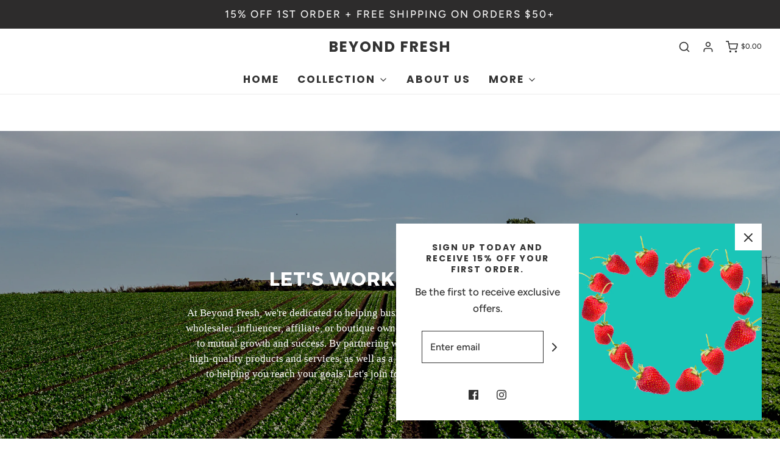

--- FILE ---
content_type: text/css
request_url: https://beyondfresh.com/cdn/shop/t/2/assets/custom.css?v=60929843993882887651603082829
body_size: -743
content:
/*# sourceMappingURL=/cdn/shop/t/2/assets/custom.css.map?v=60929843993882887651603082829 */


--- FILE ---
content_type: text/css
request_url: https://beyondfresh.com/cdn/shop/t/2/assets/gem-page-90771554459.css?v=140441266840258280041677978959
body_size: 1481
content:
#r-1677975204671{padding-bottom:10px;width:100%}#r-1677975204671.gf_row-fluid{transform:none!important;margin-left:-50vw!important}#r-1677975204671>.gf_column{min-height:1px}@media (max-width: 767px){#r-1677975204671{padding-left:0!important}}@media (max-width: 991px) and (min-width: 768px){#r-1677975204671{padding-left:0!important}}@media (max-width: 1199px) and (min-width: 992px){#r-1677975204671{padding-left:0!important}}@media (min-width: 1200px){#r-1677975204671{padding-left:0!important}}@media (width: 767.2px){#r-1677975204671{padding-left:0!important}}#m-1677335586869{padding-top:200px;padding-bottom:200px;background-color:#d3d3d3;background-image:url(//d1um8515vdn9kb.cloudfront.net/images/hero.jpg);background-size:cover;background-position:center center}#m-1677335586869>.module{position:relative;z-index:11}#m-1677335586869>.gf_hero-overlay{content:"";position:absolute;left:0;top:0;width:100%;height:100%}#m-1677335586869>.hero-link{display:block;width:100%;height:100%;text-decoration:none;position:absolute;left:0;top:0;z-index:12}#m-1677335586869>.module>.item-content{display:block;position:relative;z-index:5}#m-1677335586869>.module>.gf_hero-overlay{content:"";position:absolute;left:0;top:0;width:100%;height:100%}#m-1677335586869>.gf_hero-bg-wrap{position:absolute;left:0;top:0;width:100%;height:100%;overflow:hidden;background:inherit;border-radius:inherit}#m-1677335586869>.gf_hero-bg-wrap img{width:100%}#m-1677335586869>.gf_hero-bg-wrap>.gf_hero-bg{display:block;width:100%;height:100%;background:inherit}#m-1677335586869.effect-zoom{cursor:pointer}#m-1677335586869.effect-zoom:hover>.gf_hero-bg-wrap>.gf_hero-bg{transform:scale(1.1)}#m-1677335586869.gf_hero-fixed-mode>.gf_hero-bg-wrap{position:relative;display:inline-block;width:100%;height:auto}#m-1677335586869.gf_hero-fixed-mode>.module{position:absolute;left:0;top:0;width:100%;height:100%}#m-1677335586869>.module[data-fixedMode="1"]>.item-content{position:absolute;top:50%;left:50%;width:100%;-webkit-transform:translateX(-50%) translateY(-50%);-moz-transform:translateX(-50%) translateY(-50%);-ms-transform:translateX(-50%) translateY(-50%);z-index:10}#m-1677335586869>.module[data-fixedMode="1"]>.item-content.align-top{top:10%;-webkit-transform:translateX(-50%) translateY(0%);-moz-transform:translateX(-50%) translateY(0%);-ms-transform:translateX(-50%) translateY(0%)}#m-1677335586869>.module[data-fixedMode="1"]>.item-content.align-bottom{top:auto;bottom:10%;-webkit-transform:translateX(-50%) translateY(0%);-moz-transform:translateX(-50%) translateY(0%);-ms-transform:translateX(-50%) translateY(0%)}#m-1677335586869>.module[data-fixedMode="1"] .gf_hero-fixed{width:100%}#m-1677335586869.gf_hero-fixed-mode{padding-top:0!important;padding-bottom:0!important;height:auto!important;max-width:100%!important;display:flex;flex-direction:column}@media (max-width: 767px){#m-1677335586869{background-image:url(https://ucarecdn.com/cc6440f3-31f9-44a4-a776-f0b88ce3b6a1/-/format/auto/-/preview/3000x3000/-/quality/lighter/pexels-anna-3893348_kk1.jpg)!important;padding-bottom:102px!important;padding-top:82px!important}}@media (max-width: 991px) and (min-width: 768px){#m-1677335586869{background-image:url(https://ucarecdn.com/cc6440f3-31f9-44a4-a776-f0b88ce3b6a1/-/format/auto/-/preview/3000x3000/-/quality/lighter/pexels-anna-3893348_kk1.jpg)!important;padding-bottom:102px!important;padding-top:82px!important}}@media (max-width: 1199px) and (min-width: 992px){#m-1677335586869{background-image:url(https://ucarecdn.com/cc6440f3-31f9-44a4-a776-f0b88ce3b6a1/-/format/auto/-/preview/3000x3000/-/quality/lighter/pexels-anna-3893348_kk1.jpg)!important;padding-bottom:216px!important;padding-top:196px!important}}@media (min-width: 1200px){#m-1677335586869{background-image:url(https://ucarecdn.com/cc6440f3-31f9-44a4-a776-f0b88ce3b6a1/-/format/auto/-/preview/3000x3000/-/quality/lighter/pexels-anna-3893348_kk1.jpg)!important;padding-bottom:216px!important;padding-top:196px!important}}@media (width: 767.2px){#m-1677335586869{background-image:url(https://ucarecdn.com/cc6440f3-31f9-44a4-a776-f0b88ce3b6a1/-/format/auto/-/preview/3000x3000/-/quality/lighter/pexels-anna-3893348_kk1.jpg)!important;padding-bottom:102px!important;padding-top:82px!important}}#r-1677335586920{padding-bottom:10px;width:100%}#r-1677335586920.gf_row-fluid{transform:none!important;margin-left:-50vw!important}#r-1677335586920>.gf_column{min-height:1px}@media (max-width: 767px){#r-1677335586920{max-width:700px!important}}@media (max-width: 991px) and (min-width: 768px){#r-1677335586920{max-width:700px!important}}@media (max-width: 1199px) and (min-width: 992px){#r-1677335586920{max-width:700px!important}}@media (min-width: 1200px){#r-1677335586920{max-width:700px!important}}@media (width: 767.2px){#r-1677335586920{max-width:700px!important}}#e-1677335586948 h1,#e-1677335586948 h2,#e-1677335586948 h3,#e-1677335586948 h4,#e-1677335586948 h5,#e-1677335586948 h6{text-align:inherit!important;margin:0!important;padding:0!important}#e-1677335586948 .text-edit ul{list-style:disc inside!important}#e-1677335586948 .text-edit ol{list-style:decimal inside!important}#e-1677335586948 .text-edit ul li,#e-1677335586948 .text-edit ol li{list-style:inherit!important}#e-1677335586948 .text-edit font{font-size:inherit!important}@media (max-width: 767px){#e-1677335586948 .text-edit h5,#e-1677335586948 .text-edit h4,#e-1677335586948 .text-edit h3,#e-1677335586948 .text-edit h2{color:#222!important;text-transform:uppercase!important}#e-1677335586948 .text-edit h1{color:#fff!important;text-transform:capitalize!important;font-size:24.14px!important;line-height:1.2em!important;letter-spacing:1.1px!important;font-family:Alexandria!important;font-weight:700!important}}@media (max-width: 991px) and (min-width: 768px){#e-1677335586948 .text-edit h5,#e-1677335586948 .text-edit h4,#e-1677335586948 .text-edit h3,#e-1677335586948 .text-edit h2{color:#222!important;text-transform:uppercase!important}#e-1677335586948 .text-edit h1{color:#fff!important;text-transform:capitalize!important;font-size:24.14px!important;line-height:1.2em!important;letter-spacing:1.1px!important;font-family:Alexandria!important;font-weight:700!important}}@media (max-width: 1199px) and (min-width: 992px){#e-1677335586948 .text-edit h5,#e-1677335586948 .text-edit h4,#e-1677335586948 .text-edit h3,#e-1677335586948 .text-edit h2{color:#222!important;text-transform:uppercase!important}#e-1677335586948 .text-edit h1{color:#fff!important;text-transform:capitalize!important;font-size:30.26px!important;line-height:1.2em!important;letter-spacing:1.1px!important;font-family:Alexandria!important;font-weight:700!important}}@media (min-width: 1200px){#e-1677335586948 .text-edit h5,#e-1677335586948 .text-edit h4,#e-1677335586948 .text-edit h3,#e-1677335586948 .text-edit h2{color:#222!important;text-transform:uppercase!important}#e-1677335586948 .text-edit h1{color:#fff!important;text-transform:capitalize!important;font-size:30.26px!important;line-height:1.2em!important;letter-spacing:1.1px!important;font-family:Alexandria!important;font-weight:700!important}}@media (width: 767.2px){#e-1677335586948 .text-edit h5,#e-1677335586948 .text-edit h4,#e-1677335586948 .text-edit h3,#e-1677335586948 .text-edit h2{color:#222!important;text-transform:uppercase!important}#e-1677335586948 .text-edit h1{color:#fff!important;text-transform:capitalize!important;font-size:24.14px!important;line-height:1.2em!important;letter-spacing:1.1px!important;font-family:Alexandria!important;font-weight:700!important}}#e-1677335586952 h1,#e-1677335586952 h2,#e-1677335586952 h3,#e-1677335586952 h4,#e-1677335586952 h5,#e-1677335586952 h6{text-align:inherit!important;margin:0!important;padding:0!important}#e-1677335586952 .text-edit ul{list-style:disc inside!important}#e-1677335586952 .text-edit ol{list-style:decimal inside!important}#e-1677335586952 .text-edit ul li,#e-1677335586952 .text-edit ol li{list-style:inherit!important}#e-1677335586952 .text-edit>p{font-size:inherit!important;font-family:inherit!important;text-align:inherit!important;color:inherit!important;margin:0!important;padding:0!important}#e-1677335586952 .text-edit font{font-size:inherit!important}@media (max-width: 767px){#e-1677335586952 .text-edit{color:#fff!important;text-transform:none!important;padding-top:14px!important;padding-bottom:0!important;font-size:13.6px!important;line-height:1.5em!important;letter-spacing:0px!important;font-family:Avenir Next!important;font-weight:500!important}}@media (max-width: 991px) and (min-width: 768px){#e-1677335586952 .text-edit{color:#fff!important;text-transform:none!important;padding-top:14px!important;padding-bottom:0!important;font-size:13.6px!important;line-height:1.5em!important;letter-spacing:0px!important;font-family:Avenir Next!important;font-weight:500!important}}@media (max-width: 1199px) and (min-width: 992px){#e-1677335586952 .text-edit{color:#fff!important;text-transform:none!important;padding-top:24px!important;padding-bottom:0!important;font-size:15px!important;line-height:1.5em!important;letter-spacing:0px!important;font-family:Avenir Next!important;font-weight:500!important}}@media (min-width: 1200px){#e-1677335586952 .text-edit{color:#fff!important;text-transform:none!important;padding-top:24px!important;padding-bottom:0!important;font-size:17px!important;line-height:1.5em!important;letter-spacing:0px!important;font-family:Avenir Next!important;font-weight:500!important}}@media (width: 767.2px){#e-1677335586952 .text-edit{color:#fff!important;text-transform:none!important;padding-top:14px!important;padding-bottom:0!important;font-size:13.6px!important;line-height:1.5em!important;letter-spacing:0px!important;font-family:Avenir Next!important;font-weight:500!important}}#r-1677335586957{padding-bottom:10px;width:100%}#r-1677335586957.gf_row-fluid{transform:none!important;margin-left:-50vw!important}#r-1677335586957>.gf_column{min-height:1px}@media (max-width: 767px){#r-1677335586957{max-width:1200px!important;padding-top:70px!important;padding-bottom:70px!important;flex-direction:column!important}}@media (max-width: 991px) and (min-width: 768px){#r-1677335586957{max-width:1200px!important;padding-top:70px!important;padding-bottom:70px!important}}@media (max-width: 1199px) and (min-width: 992px){#r-1677335586957{max-width:1200px!important;padding-top:80px!important;padding-bottom:80px!important}}@media (min-width: 1200px){#r-1677335586957{max-width:1200px!important;padding-top:80px!important;padding-bottom:80px!important}}@media (width: 767.2px){#r-1677335586957{max-width:1200px!important;padding-top:70px!important;padding-bottom:70px!important;flex-direction:column!important}}#m-1677335586859{padding:60px 20px 30px}#m-1677335586859 .note{display:none}#m-1677335586859 form.contact-form{display:block!important;height:auto!important;margin:0!important;padding:0!important;max-width:100%!important}#m-1677335586859 form input{margin:0!important}@media (max-width: 767px){#m-1677335586859{padding:28px 0 0!important}}@media (max-width: 991px) and (min-width: 768px){#m-1677335586859{padding:28px 0 0!important}}@media (max-width: 1199px) and (min-width: 992px){#m-1677335586859{padding:32px 0 0!important}}@media (min-width: 1200px){#m-1677335586859{padding:32px 0 0!important}}@media (width: 767.2px){#m-1677335586859{padding:28px 0 0!important}}#e-1677335586859-2 .gf_textfield{width:100%;min-width:auto}@media (max-width: 767px){#e-1677335586859-2 .gf_textfield{width:100%!important;color:#232323!important;padding:12px 16px 12px 0!important;border-color:#e0e0e0!important;background-color:transparent!important;border-style:solid!important;border-top-width:1px!important;border-right-width:1px!important;border-bottom-width:1px!important;border-left-width:1px!important}}@media (max-width: 991px) and (min-width: 768px){#e-1677335586859-2 .gf_textfield{width:100%!important;color:#232323!important;padding:12px 16px 12px 0!important;border-color:#e0e0e0!important;background-color:transparent!important;border-style:solid!important;border-top-width:1px!important;border-right-width:1px!important;border-bottom-width:1px!important;border-left-width:1px!important}}@media (max-width: 1199px) and (min-width: 992px){#e-1677335586859-2 .gf_textfield{width:100%!important;color:#232323!important;padding:12px 16px 12px 0!important;border-color:#e0e0e0!important;background-color:transparent!important;border-style:solid!important;border-top-width:1px!important;border-right-width:1px!important;border-bottom-width:1px!important;border-left-width:1px!important}}@media (min-width: 1200px){#e-1677335586859-2 .gf_textfield{width:100%!important;color:#232323!important;padding:12px 16px 12px 0!important;border-color:#e0e0e0!important;background-color:transparent!important;border-style:solid!important;border-top-width:1px!important;border-right-width:1px!important;border-bottom-width:1px!important;border-left-width:1px!important}}@media (width: 767.2px){#e-1677335586859-2 .gf_textfield{width:100%!important;color:#232323!important;padding:12px 16px 12px 0!important;border-color:#e0e0e0!important;background-color:transparent!important;border-style:solid!important;border-top-width:1px!important;border-right-width:1px!important;border-bottom-width:1px!important;border-left-width:1px!important}}#e-1677335586859-6 .gf_textfield{width:100%;min-width:auto}#e-1677335586859-6 .gf_textfield[hide=true]{display:none!important;opacity:1}.gryffeditor.editing #e-1677335586859-6 .gf_textfield[hide=true]{display:inline-block!important;opacity:.5}@media (max-width: 767px){#e-1677335586859-6{margin-top:28px!important}#e-1677335586859-6 .gf_textfield{color:#b4b4b4!important;padding-top:12px!important;padding-bottom:12px!important;border-color:#e0e0e0!important;background-color:transparent!important;border-style:solid!important;border-top-width:1px!important;border-right-width:1px!important;border-bottom-width:1px!important;border-left-width:1px!important}}@media (max-width: 991px) and (min-width: 768px){#e-1677335586859-6{margin-top:28px!important}#e-1677335586859-6 .gf_textfield{color:#b4b4b4!important;padding-top:12px!important;padding-bottom:12px!important;border-color:#e0e0e0!important;background-color:transparent!important;border-style:solid!important;border-top-width:1px!important;border-right-width:1px!important;border-bottom-width:1px!important;border-left-width:1px!important}}@media (max-width: 1199px) and (min-width: 992px){#e-1677335586859-6{margin-top:18px!important}#e-1677335586859-6 .gf_textfield{color:#b4b4b4!important;padding-top:12px!important;padding-bottom:12px!important;border-color:#e0e0e0!important;background-color:transparent!important;border-style:solid!important;border-top-width:1px!important;border-right-width:1px!important;border-bottom-width:1px!important;border-left-width:1px!important}}@media (min-width: 1200px){#e-1677335586859-6{margin-top:18px!important}#e-1677335586859-6 .gf_textfield{color:#b4b4b4!important;padding-top:12px!important;padding-bottom:12px!important;border-color:#e0e0e0!important;background-color:transparent!important;border-style:solid!important;border-top-width:1px!important;border-right-width:1px!important;border-bottom-width:1px!important;border-left-width:1px!important}}@media (width: 767.2px){#e-1677335586859-6{margin-top:28px!important}#e-1677335586859-6 .gf_textfield{color:#b4b4b4!important;padding-top:12px!important;padding-bottom:12px!important;border-color:#e0e0e0!important;background-color:transparent!important;border-style:solid!important;border-top-width:1px!important;border-right-width:1px!important;border-bottom-width:1px!important;border-left-width:1px!important}}#e-1677978613454 .gf_textfield{width:100%;min-width:auto}@media (max-width: 767px){#e-1677978613454{margin-top:18px!important}#e-1677978613454 .gf_textfield{width:100%!important;color:#232323!important;padding:12px 16px 12px 0!important;border-color:#e0e0e0!important;background-color:transparent!important;border-style:solid!important;border-top-width:1px!important;border-right-width:1px!important;border-bottom-width:1px!important;border-left-width:1px!important}}@media (max-width: 991px) and (min-width: 768px){#e-1677978613454{margin-top:18px!important}#e-1677978613454 .gf_textfield{width:100%!important;color:#232323!important;padding:12px 16px 12px 0!important;border-color:#e0e0e0!important;background-color:transparent!important;border-style:solid!important;border-top-width:1px!important;border-right-width:1px!important;border-bottom-width:1px!important;border-left-width:1px!important}}@media (max-width: 1199px) and (min-width: 992px){#e-1677978613454{margin-top:18px!important}#e-1677978613454 .gf_textfield{width:100%!important;color:#232323!important;padding:12px 16px 12px 0!important;border-color:#e0e0e0!important;background-color:transparent!important;border-style:solid!important;border-top-width:1px!important;border-right-width:1px!important;border-bottom-width:1px!important;border-left-width:1px!important}}@media (min-width: 1200px){#e-1677978613454{margin-top:18px!important}#e-1677978613454 .gf_textfield{width:100%!important;color:#232323!important;padding:12px 16px 12px 0!important;border-color:#e0e0e0!important;background-color:transparent!important;border-style:solid!important;border-top-width:1px!important;border-right-width:1px!important;border-bottom-width:1px!important;border-left-width:1px!important}}@media (width: 767.2px){#e-1677978613454{margin-top:18px!important}#e-1677978613454 .gf_textfield{width:100%!important;color:#232323!important;padding:12px 16px 12px 0!important;border-color:#e0e0e0!important;background-color:transparent!important;border-style:solid!important;border-top-width:1px!important;border-right-width:1px!important;border-bottom-width:1px!important;border-left-width:1px!important}}#e-1677978886808 .gf_textfield{width:100%;min-width:auto}@media (max-width: 767px){#e-1677978886808{margin-top:18px!important}#e-1677978886808 .gf_textfield{width:100%!important;color:#232323!important;padding:12px 16px 12px 0!important;border-color:#e0e0e0!important;background-color:transparent!important;border-style:solid!important;border-top-width:1px!important;border-right-width:1px!important;border-bottom-width:1px!important;border-left-width:1px!important}}@media (max-width: 991px) and (min-width: 768px){#e-1677978886808{margin-top:18px!important}#e-1677978886808 .gf_textfield{width:100%!important;color:#232323!important;padding:12px 16px 12px 0!important;border-color:#e0e0e0!important;background-color:transparent!important;border-style:solid!important;border-top-width:1px!important;border-right-width:1px!important;border-bottom-width:1px!important;border-left-width:1px!important}}@media (max-width: 1199px) and (min-width: 992px){#e-1677978886808{margin-top:18px!important}#e-1677978886808 .gf_textfield{width:100%!important;color:#232323!important;padding:12px 16px 12px 0!important;border-color:#e0e0e0!important;background-color:transparent!important;border-style:solid!important;border-top-width:1px!important;border-right-width:1px!important;border-bottom-width:1px!important;border-left-width:1px!important}}@media (min-width: 1200px){#e-1677978886808{margin-top:18px!important}#e-1677978886808 .gf_textfield{width:100%!important;color:#232323!important;padding:12px 16px 12px 0!important;border-color:#e0e0e0!important;background-color:transparent!important;border-style:solid!important;border-top-width:1px!important;border-right-width:1px!important;border-bottom-width:1px!important;border-left-width:1px!important}}@media (width: 767.2px){#e-1677978886808{margin-top:18px!important}#e-1677978886808 .gf_textfield{width:100%!important;color:#232323!important;padding:12px 16px 12px 0!important;border-color:#e0e0e0!important;background-color:transparent!important;border-style:solid!important;border-top-width:1px!important;border-right-width:1px!important;border-bottom-width:1px!important;border-left-width:1px!important}}#e-1677978902445 .gf_textfield{width:100%;min-width:auto}@media (max-width: 767px){#e-1677978902445{margin-top:18px!important}#e-1677978902445 .gf_textfield{width:100%!important;color:#232323!important;padding:12px 16px 12px 0!important;border-color:#e0e0e0!important;background-color:transparent!important;border-style:solid!important;border-top-width:1px!important;border-right-width:1px!important;border-bottom-width:1px!important;border-left-width:1px!important}}@media (max-width: 991px) and (min-width: 768px){#e-1677978902445{margin-top:18px!important}#e-1677978902445 .gf_textfield{width:100%!important;color:#232323!important;padding:12px 16px 12px 0!important;border-color:#e0e0e0!important;background-color:transparent!important;border-style:solid!important;border-top-width:1px!important;border-right-width:1px!important;border-bottom-width:1px!important;border-left-width:1px!important}}@media (max-width: 1199px) and (min-width: 992px){#e-1677978902445{margin-top:18px!important}#e-1677978902445 .gf_textfield{width:100%!important;color:#232323!important;padding:12px 16px 12px 0!important;border-color:#e0e0e0!important;background-color:transparent!important;border-style:solid!important;border-top-width:1px!important;border-right-width:1px!important;border-bottom-width:1px!important;border-left-width:1px!important}}@media (min-width: 1200px){#e-1677978902445{margin-top:18px!important}#e-1677978902445 .gf_textfield{width:100%!important;color:#232323!important;padding:12px 16px 12px 0!important;border-color:#e0e0e0!important;background-color:transparent!important;border-style:solid!important;border-top-width:1px!important;border-right-width:1px!important;border-bottom-width:1px!important;border-left-width:1px!important}}@media (width: 767.2px){#e-1677978902445{margin-top:18px!important}#e-1677978902445 .gf_textfield{width:100%!important;color:#232323!important;padding:12px 16px 12px 0!important;border-color:#e0e0e0!important;background-color:transparent!important;border-style:solid!important;border-top-width:1px!important;border-right-width:1px!important;border-bottom-width:1px!important;border-left-width:1px!important}}#e-1677978928496 .gf_textfield{width:100%;min-width:auto}@media (max-width: 767px){#e-1677978928496{margin-top:18px!important}#e-1677978928496 .gf_textfield{width:100%!important;color:#232323!important;padding:12px 16px 12px 0!important;border-color:#e0e0e0!important;background-color:transparent!important;border-style:solid!important;border-top-width:1px!important;border-right-width:1px!important;border-bottom-width:1px!important;border-left-width:1px!important}}@media (max-width: 991px) and (min-width: 768px){#e-1677978928496{margin-top:18px!important}#e-1677978928496 .gf_textfield{width:100%!important;color:#232323!important;padding:12px 16px 12px 0!important;border-color:#e0e0e0!important;background-color:transparent!important;border-style:solid!important;border-top-width:1px!important;border-right-width:1px!important;border-bottom-width:1px!important;border-left-width:1px!important}}@media (max-width: 1199px) and (min-width: 992px){#e-1677978928496{margin-top:18px!important}#e-1677978928496 .gf_textfield{width:100%!important;color:#232323!important;padding:12px 16px 12px 0!important;border-color:#e0e0e0!important;background-color:transparent!important;border-style:solid!important;border-top-width:1px!important;border-right-width:1px!important;border-bottom-width:1px!important;border-left-width:1px!important}}@media (min-width: 1200px){#e-1677978928496{margin-top:18px!important}#e-1677978928496 .gf_textfield{width:100%!important;color:#232323!important;padding:12px 16px 12px 0!important;border-color:#e0e0e0!important;background-color:transparent!important;border-style:solid!important;border-top-width:1px!important;border-right-width:1px!important;border-bottom-width:1px!important;border-left-width:1px!important}}@media (width: 767.2px){#e-1677978928496{margin-top:18px!important}#e-1677978928496 .gf_textfield{width:100%!important;color:#232323!important;padding:12px 16px 12px 0!important;border-color:#e0e0e0!important;background-color:transparent!important;border-style:solid!important;border-top-width:1px!important;border-right-width:1px!important;border-bottom-width:1px!important;border-left-width:1px!important}}#e-1677335586859-8 .gf_textarea{width:100%;min-width:auto}@media (max-width: 767px){#e-1677335586859-8{margin-top:28px!important}#e-1677335586859-8 .gf_textarea{color:#b4b4b4!important;padding:12px 16px 12px 0!important;border-color:#e0e0e0!important;border-top-width:1px!important;border-right-width:1px!important;border-bottom-width:1px!important;border-left-width:1px!important;border-style:solid!important;background-color:transparent!important}}@media (max-width: 991px) and (min-width: 768px){#e-1677335586859-8{margin-top:28px!important}#e-1677335586859-8 .gf_textarea{color:#b4b4b4!important;padding:12px 16px 12px 0!important;border-color:#e0e0e0!important;border-top-width:1px!important;border-right-width:1px!important;border-bottom-width:1px!important;border-left-width:1px!important;border-style:solid!important;background-color:transparent!important}}@media (max-width: 1199px) and (min-width: 992px){#e-1677335586859-8{margin-top:18px!important}#e-1677335586859-8 .gf_textarea{color:#b4b4b4!important;padding:12px 16px 12px 0!important;border-color:#e0e0e0!important;border-top-width:1px!important;border-right-width:1px!important;border-bottom-width:1px!important;border-left-width:1px!important;border-style:solid!important;background-color:transparent!important}}@media (min-width: 1200px){#e-1677335586859-8{margin-top:18px!important}#e-1677335586859-8 .gf_textarea{color:#b4b4b4!important;padding:12px 16px 12px 0!important;border-color:#e0e0e0!important;border-top-width:1px!important;border-right-width:1px!important;border-bottom-width:1px!important;border-left-width:1px!important;border-style:solid!important;background-color:transparent!important}}@media (width: 767.2px){#e-1677335586859-8{margin-top:28px!important}#e-1677335586859-8 .gf_textarea{color:#b4b4b4!important;padding:12px 16px 12px 0!important;border-color:#e0e0e0!important;border-top-width:1px!important;border-right-width:1px!important;border-bottom-width:1px!important;border-left-width:1px!important;border-style:solid!important;background-color:transparent!important}}#e-1677335586859-9 .gf_button{display:inline-block;text-transform:none}#e-1677335586859-9 .gf_button-stretch{width:100%!important}#e-1677335586859-9 .gf_button>span{color:inherit!important}@media (max-width: 767px){#e-1677335586859-9 [data-stretch-xs="1"] .gf_button{width:100%!important}#e-1677335586859-9{margin-top:21px!important}#e-1677335586859-9 .gf_button:hover{background-color:var(--gf_gs-color1-brand)!important;color:var(--gf_gs-color1-neutral)!important}#e-1677335586859-9 .gf_button{padding:9px 28px!important;font-family:Avenir Next!important;font-size:13.6px!important;font-weight:700!important;background-color:var(--gf_gs-color2-brand)!important;color:var(--gf_gs-color1-neutral)!important;border-radius:0/0px!important;box-shadow:0 0 #fff!important;font-style:normal!important;text-decoration:none!important}}@media (min-width: 768px) and (max-width: 991px){#e-1677335586859-9 [data-stretch-sm="1"] .gf_button{width:100%!important}}@media (min-width: 992px) and (max-width: 1199px){#e-1677335586859-9 [data-stretch-md="1"] .gf_button{width:100%!important}}@media (min-width: 1200px){#e-1677335586859-9 [data-stretch-lg="1"] .gf_button{width:100%!important}#e-1677335586859-9{margin-top:32px!important}#e-1677335586859-9 .gf_button:hover{background-color:var(--gf_gs-color1-brand)!important;color:var(--gf_gs-color1-neutral)!important}#e-1677335586859-9 .gf_button{padding:10px 48px!important;font-family:Avenir Next!important;font-size:15px!important;font-weight:700!important;background-color:var(--gf_gs-color2-brand)!important;color:var(--gf_gs-color1-neutral)!important;border-radius:0/0px!important;box-shadow:0 0 #fff!important;font-style:normal!important;text-decoration:none!important}}@media (max-width: 991px) and (min-width: 768px){#e-1677335586859-9{margin-top:21px!important}#e-1677335586859-9 .gf_button:hover{background-color:var(--gf_gs-color1-brand)!important;color:var(--gf_gs-color1-neutral)!important}#e-1677335586859-9 .gf_button{padding:9px 28px!important;font-family:Avenir Next!important;font-size:13.6px!important;font-weight:700!important;background-color:var(--gf_gs-color2-brand)!important;color:var(--gf_gs-color1-neutral)!important;border-radius:0/0px!important;box-shadow:0 0 #fff!important;font-style:normal!important;text-decoration:none!important}}@media (max-width: 1199px) and (min-width: 992px){#e-1677335586859-9{margin-top:32px!important}#e-1677335586859-9 .gf_button:hover{background-color:var(--gf_gs-color1-brand)!important;color:var(--gf_gs-color1-neutral)!important}#e-1677335586859-9 .gf_button{padding:10px 48px!important;font-family:Avenir Next!important;font-size:15px!important;font-weight:700!important;background-color:var(--gf_gs-color2-brand)!important;color:var(--gf_gs-color1-neutral)!important;border-radius:0/0px!important;box-shadow:0 0 #fff!important;font-style:normal!important;text-decoration:none!important}}@media (width: 767.2px){#e-1677335586859-9 [data-stretch-xs="1"] .gf_button{width:100%!important}#e-1677335586859-9{margin-top:21px!important}#e-1677335586859-9 .gf_button:hover{background-color:var(--gf_gs-color1-brand)!important;color:var(--gf_gs-color1-neutral)!important}#e-1677335586859-9 .gf_button{padding:9px 28px!important;font-family:Avenir Next!important;font-size:13.6px!important;font-weight:700!important;background-color:var(--gf_gs-color2-brand)!important;color:var(--gf_gs-color1-neutral)!important;border-radius:0/0px!important;box-shadow:0 0 #fff!important;font-style:normal!important;text-decoration:none!important}}#e-1677335586974 h1,#e-1677335586974 h2,#e-1677335586974 h3,#e-1677335586974 h4,#e-1677335586974 h5,#e-1677335586974 h6{text-align:inherit!important;margin:0!important;padding:0!important}#e-1677335586974 .text-edit ul{list-style:disc inside!important}#e-1677335586974 .text-edit ol{list-style:decimal inside!important}#e-1677335586974 .text-edit ul li,#e-1677335586974 .text-edit ol li{list-style:inherit!important}#e-1677335586974 .text-edit>p{font-size:inherit!important;font-family:inherit!important;text-align:inherit!important;color:inherit!important;margin:0!important;padding:0!important}#e-1677335586974 .text-edit font{font-size:inherit!important}@media (max-width: 767px){#e-1677335586974 .text-edit{color:#242424!important;text-transform:none!important;font-size:13.6px!important;line-height:1.5em!important;letter-spacing:0px!important;font-family:Avenir Next!important;font-weight:700!important}}@media (max-width: 991px) and (min-width: 768px){#e-1677335586974 .text-edit{color:#242424!important;text-transform:none!important;font-size:13.6px!important;line-height:1.5em!important;letter-spacing:0px!important;font-family:Avenir Next!important;font-weight:700!important}}@media (max-width: 1199px) and (min-width: 992px){#e-1677335586974 .text-edit{color:#242424!important;text-transform:none!important;font-size:17px!important;line-height:1.5em!important;letter-spacing:0px!important;font-family:Avenir Next!important;font-weight:700!important}}@media (min-width: 1200px){#e-1677335586974 .text-edit{color:#242424!important;text-transform:none!important;font-size:23px!important;line-height:1.5em!important;letter-spacing:0px!important;font-family:Avenir Next!important;font-weight:700!important}}@media (width: 767.2px){#e-1677335586974 .text-edit{color:#242424!important;text-transform:none!important;font-size:13.6px!important;line-height:1.5em!important;letter-spacing:0px!important;font-family:Avenir Next!important;font-weight:700!important}}#e-1677335586903 h1,#e-1677335586903 h2,#e-1677335586903 h3,#e-1677335586903 h4,#e-1677335586903 h5,#e-1677335586903 h6{text-align:inherit!important;margin:0!important;padding:0!important}#e-1677335586903 .text-edit ul{list-style:disc inside!important}#e-1677335586903 .text-edit ol{list-style:decimal inside!important}#e-1677335586903 .text-edit ul li,#e-1677335586903 .text-edit ol li{list-style:inherit!important}#e-1677335586903 .text-edit>p{font-size:inherit!important;font-family:inherit!important;text-align:inherit!important;color:inherit!important;margin:0!important;padding:0!important}#e-1677335586903 .text-edit font{font-size:inherit!important}@media (max-width: 767px){#e-1677335586903 .text-edit{color:#575757!important;text-transform:none!important;padding-top:10px!important}}@media (max-width: 991px) and (min-width: 768px){#e-1677335586903 .text-edit{color:#575757!important;text-transform:none!important;padding-top:10px!important}}@media (max-width: 1199px) and (min-width: 992px){#e-1677335586903 .text-edit{color:#575757!important;text-transform:none!important;padding-top:12px!important}}@media (min-width: 1200px){#e-1677335586903 .text-edit{color:#575757!important;text-transform:none!important;padding-top:12px!important}}@media (width: 767.2px){#e-1677335586903 .text-edit{color:#575757!important;text-transform:none!important;padding-top:10px!important}}
/*# sourceMappingURL=/cdn/shop/t/2/assets/gem-page-90771554459.css.map?v=140441266840258280041677978959 */


--- FILE ---
content_type: text/css
request_url: https://beyondfresh.com/cdn/shop/t/2/assets/gp-preset-21594.css?v=113121615253767942741682876637
body_size: 746
content:
:root{--gf_gs-color1-brand: #646464;--gf_gs-color2-brand: #222222;--gf_gs-color3-brand: #1a1a1a;--gf_gs-color1-neutral: #ffffff;--gf_gs-color2-neutral: #919191;--gf_gs-color3-neutral: #222222;--gf_gs-color1-accent: #6e6e6e;--gf_gs-color2-accent: #555555;--gf_gs-color3-accent: #080808;--gf_gs-color4-accent: ;--gf_gs-color5-accent: ;--gf_gs-color6-accent: ;--gf_gs-color7-accent: #00000000;--gf_gs-black-default: #000000ff;--gf_gs-white-default: #ffffffff;--gf_gs-transparent-default: #ffffff00}.gf_gs-text-heading-1{font-family:Alexandria!important;font-weight:600!important;font-style:normal!important;font-size:40.29px!important;text-decoration:none!important;line-height:1.2em!important;letter-spacing:0px!important}.gf_gs-text-heading-2{font-family:Alexandria!important;font-weight:700!important;font-style:normal!important;font-size:30.26px!important;text-decoration:none!important;line-height:1.2em!important;letter-spacing:0px!important}.gf_gs-text-heading-3{font-family:Alexandria!important;font-weight:700!important;font-style:normal!important;font-size:22.660999999999998px!important;text-decoration:none!important;line-height:1.2em!important;letter-spacing:0px!important}.gf_gs-text-heading-4{font-family:Alexandria!important;font-weight:700!important;font-style:normal!important;font-size:17px!important;text-decoration:none!important;line-height:1.5em!important;letter-spacing:0px!important}.gf_gs-text-heading-5{font-family:Alexandria!important;font-weight:700!important;font-style:normal!important;font-size:12.75px!important;text-decoration:none!important;line-height:1.5em!important;letter-spacing:0px!important}.gf_gs-text-heading-6{font-family:Alexandria!important;font-weight:700!important;font-style:normal!important;font-size:9.520000000000001px!important;text-decoration:none!important;line-height:1.5em!important;letter-spacing:0px!important}.gf_gs-text-paragraph-1{font-family:Avenir Next!important;font-weight:500!important;font-style:normal!important;font-size:15px!important;text-decoration:none!important;line-height:1.5em!important;letter-spacing:0px!important}.gf_gs-text-paragraph-2{font-family:Avenir Next!important;font-weight:400!important;font-style:normal!important;font-size:12.75px!important;text-decoration:none!important;line-height:1.5em!important;letter-spacing:0px!important}.gf_gs-text-paragraph-3{font-family:Avenir Next!important;font-weight:400!important;font-style:normal!important;font-size:9.520000000000001px!important;text-decoration:none!important;line-height:1.5em!important;letter-spacing:0px!important}.gf_gs-text-paragraph-4{font-family:Avenir Next!important;font-weight:400!important;font-style:normal!important;font-size:7.14px!important;text-decoration:none!important;line-height:1.5em!important;letter-spacing:0px!important}.gf_gs-border-border-solid:not([data-key=dynamic-button]),.gf_gs-border-border-solid .shopify-payment-button__button{border-style:solid!important;border-width:1px!important;border-color:var(--gf_gs-color2-neutral)!important}.gf_gs-border-border-dashed:not([data-key=dynamic-button]),.gf_gs-border-border-dashed .shopify-payment-button__button{border-style:dashed!important;border-width:1px!important;border-color:var(--gf_gs-color2-neutral)!important}.gf_gs-border-border-dotted:not([data-key=dynamic-button]),.gf_gs-border-border-dotted .shopify-payment-button__button{border-style:dotted!important;border-width:1px!important;border-color:var(--gf_gs-color2-neutral)!important}.gf_gs-corner-corner:not([data-key=dynamic-button]),.gf_gs-corner-corner .shopify-payment-button__button{border-radius:0!important}.gf_gs-spacing-xs-p:not([data-key=dynamic-button]){padding:8.5px!important}.gf_gs-spacing-xs-px:not([data-key=dynamic-button]){padding-left:8.5px!important;padding-right:8.5px!important}.gf_gs-spacing-xs-py:not([data-key=dynamic-button]){padding-top:8.5px!important;padding-bottom:8.5px!important}.gf_gs-spacing-xs-p-top:not([data-key=dynamic-button]){padding-top:8.5px!important}.gf_gs-spacing-xs-p-right:not([data-key=dynamic-button]){padding-right:8.5px!important}.gf_gs-spacing-xs-p-bottom:not([data-key=dynamic-button]){padding-bottom:8.5px!important}.gf_gs-spacing-xs-p-left:not([data-key=dynamic-button]){padding-left:8.5px!important}.gf_gs-spacing-xs-p .shopify-payment-button__button{padding:8.5px!important}.gf_gs-spacing-xs-px .shopify-payment-button__button{padding-left:8.5px!important;padding-right:8.5px!important}.gf_gs-spacing-xs-py .shopify-payment-button__button{padding-top:8.5px!important;padding-bottom:8.5px!important}.gf_gs-spacing-xs-p-top .shopify-payment-button__button{padding-top:8.5px!important}.gf_gs-spacing-xs-p-right .shopify-payment-button__button{padding-right:8.5px!important}.gf_gs-spacing-xs-p-bottom .shopify-payment-button__button{padding-bottom:8.5px!important}.gf_gs-spacing-xs-p-left .shopify-payment-button__button{padding-left:8.5px!important}.gf_gs-spacing-xs-m{margin:8.5px!important}.gf_gs-spacing-xs-mx{margin-left:8.5px!important;margin-right:8.5px!important}.gf_gs-spacing-xs-my{margin-top:8.5px!important;margin-bottom:8.5px!important}.gf_gs-spacing-xs-m-top{margin-top:8.5px!important}.gf_gs-spacing-xs-m-right{margin-right:8.5px!important}.gf_gs-spacing-xs-m-bottom{margin-bottom:8.5px!important}.gf_gs-spacing-xs-m-left{margin-left:8.5px!important}.gf_gs-spacing-sm-p:not([data-key=dynamic-button]){padding:17px!important}.gf_gs-spacing-sm-px:not([data-key=dynamic-button]){padding-left:17px!important;padding-right:17px!important}.gf_gs-spacing-sm-py:not([data-key=dynamic-button]){padding-top:17px!important;padding-bottom:17px!important}.gf_gs-spacing-sm-p-top:not([data-key=dynamic-button]){padding-top:17px!important}.gf_gs-spacing-sm-p-right:not([data-key=dynamic-button]){padding-right:17px!important}.gf_gs-spacing-sm-p-bottom:not([data-key=dynamic-button]){padding-bottom:17px!important}.gf_gs-spacing-sm-p-left:not([data-key=dynamic-button]){padding-left:17px!important}.gf_gs-spacing-sm-p .shopify-payment-button__button{padding:17px!important}.gf_gs-spacing-sm-px .shopify-payment-button__button{padding-left:17px!important;padding-right:17px!important}.gf_gs-spacing-sm-py .shopify-payment-button__button{padding-top:17px!important;padding-bottom:17px!important}.gf_gs-spacing-sm-p-top .shopify-payment-button__button{padding-top:17px!important}.gf_gs-spacing-sm-p-right .shopify-payment-button__button{padding-right:17px!important}.gf_gs-spacing-sm-p-bottom .shopify-payment-button__button{padding-bottom:17px!important}.gf_gs-spacing-sm-p-left .shopify-payment-button__button{padding-left:17px!important}.gf_gs-spacing-sm-m{margin:17px!important}.gf_gs-spacing-sm-mx{margin-left:17px!important;margin-right:17px!important}.gf_gs-spacing-sm-my{margin-top:17px!important;margin-bottom:17px!important}.gf_gs-spacing-sm-m-top{margin-top:17px!important}.gf_gs-spacing-sm-m-right{margin-right:17px!important}.gf_gs-spacing-sm-m-bottom{margin-bottom:17px!important}.gf_gs-spacing-sm-m-left{margin-left:17px!important}.gf_gs-spacing-md-p:not([data-key=dynamic-button]){padding:34px!important}.gf_gs-spacing-md-px:not([data-key=dynamic-button]){padding-left:34px!important;padding-right:34px!important}.gf_gs-spacing-md-py:not([data-key=dynamic-button]){padding-top:34px!important;padding-bottom:34px!important}.gf_gs-spacing-md-p-top:not([data-key=dynamic-button]){padding-top:34px!important}.gf_gs-spacing-md-p-right:not([data-key=dynamic-button]){padding-right:34px!important}.gf_gs-spacing-md-p-bottom:not([data-key=dynamic-button]){padding-bottom:34px!important}.gf_gs-spacing-md-p-left:not([data-key=dynamic-button]){padding-left:34px!important}.gf_gs-spacing-md-p .shopify-payment-button__button{padding:34px!important}.gf_gs-spacing-md-px .shopify-payment-button__button{padding-left:34px!important;padding-right:34px!important}.gf_gs-spacing-md-py .shopify-payment-button__button{padding-top:34px!important;padding-bottom:34px!important}.gf_gs-spacing-md-p-top .shopify-payment-button__button{padding-top:34px!important}.gf_gs-spacing-md-p-right .shopify-payment-button__button{padding-right:34px!important}.gf_gs-spacing-md-p-bottom .shopify-payment-button__button{padding-bottom:34px!important}.gf_gs-spacing-md-p-left .shopify-payment-button__button{padding-left:34px!important}.gf_gs-spacing-md-m{margin:34px!important}.gf_gs-spacing-md-mx{margin-left:34px!important;margin-right:34px!important}.gf_gs-spacing-md-my{margin-top:34px!important;margin-bottom:34px!important}.gf_gs-spacing-md-m-top{margin-top:34px!important}.gf_gs-spacing-md-m-right{margin-right:34px!important}.gf_gs-spacing-md-m-bottom{margin-bottom:34px!important}.gf_gs-spacing-md-m-left{margin-left:34px!important}.gf_gs-spacing-lg-p:not([data-key=dynamic-button]){padding:59.5px!important}.gf_gs-spacing-lg-px:not([data-key=dynamic-button]){padding-left:59.5px!important;padding-right:59.5px!important}.gf_gs-spacing-lg-py:not([data-key=dynamic-button]){padding-top:59.5px!important;padding-bottom:59.5px!important}.gf_gs-spacing-lg-p-top:not([data-key=dynamic-button]){padding-top:59.5px!important}.gf_gs-spacing-lg-p-right:not([data-key=dynamic-button]){padding-right:59.5px!important}.gf_gs-spacing-lg-p-bottom:not([data-key=dynamic-button]){padding-bottom:59.5px!important}.gf_gs-spacing-lg-p-left:not([data-key=dynamic-button]){padding-left:59.5px!important}.gf_gs-spacing-lg-p .shopify-payment-button__button{padding:59.5px!important}.gf_gs-spacing-lg-px .shopify-payment-button__button{padding-left:59.5px!important;padding-right:59.5px!important}.gf_gs-spacing-lg-py .shopify-payment-button__button{padding-top:59.5px!important;padding-bottom:59.5px!important}.gf_gs-spacing-lg-p-top .shopify-payment-button__button{padding-top:59.5px!important}.gf_gs-spacing-lg-p-right .shopify-payment-button__button{padding-right:59.5px!important}.gf_gs-spacing-lg-p-bottom .shopify-payment-button__button{padding-bottom:59.5px!important}.gf_gs-spacing-lg-p-left .shopify-payment-button__button{padding-left:59.5px!important}.gf_gs-spacing-lg-m{margin:59.5px!important}.gf_gs-spacing-lg-mx{margin-left:59.5px!important;margin-right:59.5px!important}.gf_gs-spacing-lg-my{margin-top:59.5px!important;margin-bottom:59.5px!important}.gf_gs-spacing-lg-m-top{margin-top:59.5px!important}.gf_gs-spacing-lg-m-right{margin-right:59.5px!important}.gf_gs-spacing-lg-m-bottom{margin-bottom:59.5px!important}.gf_gs-spacing-lg-m-left{margin-left:59.5px!important}.gf_gs-spacing-xl-p:not([data-key=dynamic-button]){padding:76.5px!important}.gf_gs-spacing-xl-px:not([data-key=dynamic-button]){padding-left:76.5px!important;padding-right:76.5px!important}.gf_gs-spacing-xl-py:not([data-key=dynamic-button]){padding-top:76.5px!important;padding-bottom:76.5px!important}.gf_gs-spacing-xl-p-top:not([data-key=dynamic-button]){padding-top:76.5px!important}.gf_gs-spacing-xl-p-right:not([data-key=dynamic-button]){padding-right:76.5px!important}.gf_gs-spacing-xl-p-bottom:not([data-key=dynamic-button]){padding-bottom:76.5px!important}.gf_gs-spacing-xl-p-left:not([data-key=dynamic-button]){padding-left:76.5px!important}.gf_gs-spacing-xl-p .shopify-payment-button__button{padding:76.5px!important}.gf_gs-spacing-xl-px .shopify-payment-button__button{padding-left:76.5px!important;padding-right:76.5px!important}.gf_gs-spacing-xl-py .shopify-payment-button__button{padding-top:76.5px!important;padding-bottom:76.5px!important}.gf_gs-spacing-xl-p-top .shopify-payment-button__button{padding-top:76.5px!important}.gf_gs-spacing-xl-p-right .shopify-payment-button__button{padding-right:76.5px!important}.gf_gs-spacing-xl-p-bottom .shopify-payment-button__button{padding-bottom:76.5px!important}.gf_gs-spacing-xl-p-left .shopify-payment-button__button{padding-left:76.5px!important}.gf_gs-spacing-xl-m{margin:76.5px!important}.gf_gs-spacing-xl-mx{margin-left:76.5px!important;margin-right:76.5px!important}.gf_gs-spacing-xl-my{margin-top:76.5px!important;margin-bottom:76.5px!important}.gf_gs-spacing-xl-m-top{margin-top:76.5px!important}.gf_gs-spacing-xl-m-right{margin-right:76.5px!important}.gf_gs-spacing-xl-m-bottom{margin-bottom:76.5px!important}.gf_gs-spacing-xl-m-left{margin-left:76.5px!important}.gf_gs-button-element.gf_gs-button---large{font-family:Avenir Next!important;font-weight:500!important;font-style:normal!important;font-size:15px!important;text-decoration:none!important}.gf_gs-button-element.gf_gs-button---medium{font-family:Avenir Next!important;font-weight:400!important;font-style:normal!important;font-size:12.75px!important;text-decoration:none!important}.gf_gs-button-element.gf_gs-button---small{font-family:Avenir Next!important;font-weight:400!important;font-style:normal!important;font-size:9.520000000000001px!important;text-decoration:none!important}.gf_gs-button-element{box-shadow:0 0!important;background-color:var(--gf_gs-color2-brand)!important;color:var(--gf_gs-color1-neutral)!important;border-radius:0!important;border:none!important}.gf_gs-button-element:hover{background-color:var(--gf_gs-color1-brand)!important;color:var(--gf_gs-color1-neutral)!important}.gf_gs-button-cart-button.gf_gs-button---large{font-family:Avenir Next!important;font-weight:500!important;font-style:normal!important;font-size:15px!important;text-decoration:none!important}.gf_gs-button-cart-button.gf_gs-button---medium{font-family:Avenir Next!important;font-weight:400!important;font-style:normal!important;font-size:12.75px!important;text-decoration:none!important}.gf_gs-button-cart-button.gf_gs-button---small{font-family:Avenir Next!important;font-weight:400!important;font-style:normal!important;font-size:9.520000000000001px!important;text-decoration:none!important}.gf_gs-button-cart-button{box-shadow:0 0!important;background-color:var(--gf_gs-color2-brand)!important;color:var(--gf_gs-color1-neutral)!important;border-radius:0!important;border:none!important}.gf_gs-button-cart-button:hover{background-color:var(--gf_gs-color1-brand)!important;color:var(--gf_gs-color1-neutral)!important}.gf_gs-button-view-more.gf_gs-button---large{font-family:Avenir Next!important;font-weight:500!important;font-style:normal!important;font-size:15px!important;text-decoration:none!important}.gf_gs-button-view-more.gf_gs-button---medium{font-family:Avenir Next!important;font-weight:400!important;font-style:normal!important;font-size:12.75px!important;text-decoration:none!important}.gf_gs-button-view-more.gf_gs-button---small{font-family:Avenir Next!important;font-weight:400!important;font-style:normal!important;font-size:9.520000000000001px!important;text-decoration:none!important}.gf_gs-button-view-more{box-shadow:0 0!important;background-color:var(--gf_gs-color2-brand)!important;color:var(--gf_gs-color1-neutral)!important;border-radius:0!important;border:none!important}.gf_gs-button-view-more:hover{background-color:var(--gf_gs-color1-brand)!important;color:var(--gf_gs-color1-neutral)!important}.gf_gs-button-submit.gf_gs-button---large{font-family:Avenir Next!important;font-weight:500!important;font-style:normal!important;font-size:15px!important;text-decoration:none!important}.gf_gs-button-submit.gf_gs-button---medium{font-family:Avenir Next!important;font-weight:400!important;font-style:normal!important;font-size:12.75px!important;text-decoration:none!important}.gf_gs-button-submit.gf_gs-button---small{font-family:Avenir Next!important;font-weight:400!important;font-style:normal!important;font-size:9.520000000000001px!important;text-decoration:none!important}.gf_gs-button-submit{box-shadow:0 0!important;background-color:var(--gf_gs-color2-brand)!important;color:var(--gf_gs-color1-neutral)!important;border-radius:0!important;border:none!important}.gf_gs-button-submit:hover{background-color:var(--gf_gs-color1-brand)!important;color:var(--gf_gs-color1-neutral)!important}.gf_gs-button-check-button.gf_gs-button---large:not([data-key=dynamic-button]),.gf_gs-button-check-button.gf_gs-button---large .shopify-payment-button__button{font-family:Avenir Next!important;font-weight:500!important;font-style:normal!important;font-size:15px!important;text-decoration:none!important}.gf_gs-button-check-button.gf_gs-button---medium:not([data-key=dynamic-button]),.gf_gs-button-check-button.gf_gs-button---medium .shopify-payment-button__button{font-family:Avenir Next!important;font-weight:400!important;font-style:normal!important;font-size:12.75px!important;text-decoration:none!important}.gf_gs-button-check-button.gf_gs-button---small:not([data-key=dynamic-button]),.gf_gs-button-check-button.gf_gs-button---small .shopify-payment-button__button{font-family:Avenir Next!important;font-weight:400!important;font-style:normal!important;font-size:9.520000000000001px!important;text-decoration:none!important}.gf_gs-button-check-button:not([data-key=dynamic-button]),.gf_gs-button-check-button .shopify-payment-button__button{box-shadow:0 0!important;background-color:var(--gf_gs-color2-brand)!important;color:var(--gf_gs-color1-neutral)!important;border-radius:0!important;border:none!important}.gf_gs-button-check-button:not([data-key=dynamic-button]):hover,.gf_gs-button-check-button .shopify-payment-button__button:hover{background-color:var(--gf_gs-color1-brand)!important;color:var(--gf_gs-color1-neutral)!important}@media (min-width: 1200px){.gf_gs-text-heading-1{font-size:40.29px!important;text-decoration:none!important;font-style:normal!important;font-weight:600!important;letter-spacing:0px!important;line-height:1.2em!important}.gf_gs-text-heading-2{font-size:30.26px!important}.gf_gs-text-heading-3{font-size:22.660999999999998px!important}.gf_gs-text-heading-4{font-size:17px!important}.gf_gs-text-heading-5{font-size:12.75px!important}.gf_gs-text-heading-6{font-size:9.520000000000001px!important}.gf_gs-text-paragraph-1{font-weight:500!important;font-style:normal!important;font-size:15px!important;text-decoration:none!important;line-height:1.5em!important;letter-spacing:0px!important}.gf_gs-text-paragraph-2{font-size:12.75px!important}.gf_gs-text-paragraph-3{font-size:9.520000000000001px!important}.gf_gs-text-paragraph-4{font-size:7.14px!important}.gf_gs-button-element.gf_gs-button---large{font-weight:500!important;font-style:normal!important;font-size:15px!important;text-decoration:none!important}.gf_gs-button-element.gf_gs-button---medium{font-size:12.75px!important}.gf_gs-button-element.gf_gs-button---small{font-size:9.520000000000001px!important}.gf_gs-button-cart-button.gf_gs-button---large{font-weight:500!important;font-style:normal!important;font-size:15px!important;text-decoration:none!important}.gf_gs-button-cart-button.gf_gs-button---medium{font-size:12.75px!important}.gf_gs-button-cart-button.gf_gs-button---small{font-size:9.520000000000001px!important}.gf_gs-button-view-more.gf_gs-button---large{font-weight:500!important;font-style:normal!important;font-size:15px!important;text-decoration:none!important}.gf_gs-button-view-more.gf_gs-button---medium{font-size:12.75px!important}.gf_gs-button-view-more.gf_gs-button---small{font-size:9.520000000000001px!important}.gf_gs-button-submit.gf_gs-button---large{font-weight:500!important;font-style:normal!important;font-size:15px!important;text-decoration:none!important}.gf_gs-button-submit.gf_gs-button---medium{font-size:12.75px!important}.gf_gs-button-submit.gf_gs-button---small{font-size:9.520000000000001px!important}.gf_gs-button-check-button.gf_gs-button---large:not([data-key=dynamic-button]),.gf_gs-button-check-button.gf_gs-button---large .shopify-payment-button__button{font-weight:500!important;font-style:normal!important;font-size:15px!important;text-decoration:none!important}.gf_gs-button-check-button.gf_gs-button---medium:not([data-key=dynamic-button]),.gf_gs-button-check-button.gf_gs-button---medium .shopify-payment-button__button{font-size:12.75px!important}.gf_gs-button-check-button.gf_gs-button---small:not([data-key=dynamic-button]),.gf_gs-button-check-button.gf_gs-button---small .shopify-payment-button__button{font-size:9.520000000000001px!important}}@media (min-width: 992px) and (max-width: 1199px){.gf_gs-text-heading-1{font-size:40.29px!important;text-decoration:none!important;font-style:normal!important;font-weight:600!important;letter-spacing:0px!important;line-height:1.2em!important}.gf_gs-text-heading-2{font-size:30.26px!important}.gf_gs-text-heading-3{font-size:22.660999999999998px!important}.gf_gs-text-heading-4{font-size:17px!important}.gf_gs-text-heading-5{font-size:12.75px!important}.gf_gs-text-heading-6{font-size:9.520000000000001px!important}.gf_gs-text-paragraph-1{font-weight:500!important;font-style:normal!important;font-size:15px!important;text-decoration:none!important;line-height:1.5em!important;letter-spacing:0px!important}.gf_gs-text-paragraph-2{font-size:12.75px!important}.gf_gs-text-paragraph-3{font-size:9.520000000000001px!important}.gf_gs-text-paragraph-4{font-size:7.14px!important}.gf_gs-button-element.gf_gs-button---large{font-weight:500!important;font-style:normal!important;font-size:15px!important;text-decoration:none!important}.gf_gs-button-element.gf_gs-button---medium{font-size:12.75px!important}.gf_gs-button-element.gf_gs-button---small{font-size:9.520000000000001px!important}.gf_gs-button-cart-button.gf_gs-button---large{font-weight:500!important;font-style:normal!important;font-size:15px!important;text-decoration:none!important}.gf_gs-button-cart-button.gf_gs-button---medium{font-size:12.75px!important}.gf_gs-button-cart-button.gf_gs-button---small{font-size:9.520000000000001px!important}.gf_gs-button-view-more.gf_gs-button---large{font-weight:500!important;font-style:normal!important;font-size:15px!important;text-decoration:none!important}.gf_gs-button-view-more.gf_gs-button---medium{font-size:12.75px!important}.gf_gs-button-view-more.gf_gs-button---small{font-size:9.520000000000001px!important}.gf_gs-button-submit.gf_gs-button---large{font-weight:500!important;font-style:normal!important;font-size:15px!important;text-decoration:none!important}.gf_gs-button-submit.gf_gs-button---medium{font-size:12.75px!important}.gf_gs-button-submit.gf_gs-button---small{font-size:9.520000000000001px!important}.gf_gs-button-check-button.gf_gs-button---large:not([data-key=dynamic-button]),.gf_gs-button-check-button.gf_gs-button---large .shopify-payment-button__button{font-weight:500!important;font-style:normal!important;font-size:15px!important;text-decoration:none!important}.gf_gs-button-check-button.gf_gs-button---medium:not([data-key=dynamic-button]),.gf_gs-button-check-button.gf_gs-button---medium .shopify-payment-button__button{font-size:12.75px!important}.gf_gs-button-check-button.gf_gs-button---small:not([data-key=dynamic-button]),.gf_gs-button-check-button.gf_gs-button---small .shopify-payment-button__button{font-size:9.520000000000001px!important}}@media (min-width: 768px) and (max-width: 991px){.gf_gs-text-heading-1{font-size:32.3px!important;text-decoration:none!important;letter-spacing:0px!important;font-style:normal!important;font-weight:600!important}.gf_gs-text-heading-2{font-size:24.14px!important}.gf_gs-text-heading-3{font-size:18.19px!important}.gf_gs-text-heading-4{font-size:13.600000000000001px!important}.gf_gs-text-heading-5{font-size:10.2px!important}.gf_gs-text-heading-6{font-size:7.65px!important}.gf_gs-text-paragraph-1{font-weight:500!important;font-style:normal!important;font-size:13.600000000000001px!important;text-decoration:none!important;letter-spacing:0px!important}.gf_gs-text-paragraph-2{font-size:10.2px!important}.gf_gs-text-paragraph-3{font-size:7.65px!important}.gf_gs-text-paragraph-4{font-size:5.78px!important}.gf_gs-button-element.gf_gs-button---large{font-weight:500!important;font-style:normal!important;font-size:13.600000000000001px!important;text-decoration:none!important}.gf_gs-button-element.gf_gs-button---medium{font-size:10.2px!important}.gf_gs-button-element.gf_gs-button---small{font-size:7.65px!important}.gf_gs-button-cart-button.gf_gs-button---large{font-weight:500!important;font-style:normal!important;font-size:13.600000000000001px!important;text-decoration:none!important}.gf_gs-button-cart-button.gf_gs-button---medium{font-size:10.2px!important}.gf_gs-button-cart-button.gf_gs-button---small{font-size:7.65px!important}.gf_gs-button-view-more.gf_gs-button---large{font-weight:500!important;font-style:normal!important;font-size:13.600000000000001px!important;text-decoration:none!important}.gf_gs-button-view-more.gf_gs-button---medium{font-size:10.2px!important}.gf_gs-button-view-more.gf_gs-button---small{font-size:7.65px!important}.gf_gs-button-submit.gf_gs-button---large{font-weight:500!important;font-style:normal!important;font-size:13.600000000000001px!important;text-decoration:none!important}.gf_gs-button-submit.gf_gs-button---medium{font-size:10.2px!important}.gf_gs-button-submit.gf_gs-button---small{font-size:7.65px!important}.gf_gs-button-check-button.gf_gs-button---large:not([data-key=dynamic-button]),.gf_gs-button-check-button.gf_gs-button---large .shopify-payment-button__button{font-weight:500!important;font-style:normal!important;font-size:13.600000000000001px!important;text-decoration:none!important}.gf_gs-button-check-button.gf_gs-button---medium:not([data-key=dynamic-button]),.gf_gs-button-check-button.gf_gs-button---medium .shopify-payment-button__button{font-size:10.2px!important}.gf_gs-button-check-button.gf_gs-button---small:not([data-key=dynamic-button]),.gf_gs-button-check-button.gf_gs-button---small .shopify-payment-button__button{font-size:7.65px!important}}@media (max-width: 767px){.gf_gs-text-heading-1{font-size:32.3px!important;text-decoration:none!important;letter-spacing:0px!important;font-style:normal!important;font-weight:600!important}.gf_gs-text-heading-2{font-size:24.14px!important}.gf_gs-text-heading-3{font-size:18.19px!important}.gf_gs-text-heading-4{font-size:13.600000000000001px!important}.gf_gs-text-heading-5{font-size:10.2px!important}.gf_gs-text-heading-6{font-size:7.65px!important}.gf_gs-text-paragraph-1{font-weight:500!important;font-style:normal!important;font-size:13.600000000000001px!important;text-decoration:none!important;letter-spacing:0px!important}.gf_gs-text-paragraph-2{font-size:10.2px!important}.gf_gs-text-paragraph-3{font-size:7.65px!important}.gf_gs-text-paragraph-4{font-size:5.78px!important}.gf_gs-button-element.gf_gs-button---large{font-weight:500!important;font-style:normal!important;font-size:13.600000000000001px!important;text-decoration:none!important}.gf_gs-button-element.gf_gs-button---medium{font-size:10.2px!important}.gf_gs-button-element.gf_gs-button---small{font-size:7.65px!important}.gf_gs-button-cart-button.gf_gs-button---large{font-weight:500!important;font-style:normal!important;font-size:13.600000000000001px!important;text-decoration:none!important}.gf_gs-button-cart-button.gf_gs-button---medium{font-size:10.2px!important}.gf_gs-button-cart-button.gf_gs-button---small{font-size:7.65px!important}.gf_gs-button-view-more.gf_gs-button---large{font-weight:500!important;font-style:normal!important;font-size:13.600000000000001px!important;text-decoration:none!important}.gf_gs-button-view-more.gf_gs-button---medium{font-size:10.2px!important}.gf_gs-button-view-more.gf_gs-button---small{font-size:7.65px!important}.gf_gs-button-submit.gf_gs-button---large{font-weight:500!important;font-style:normal!important;font-size:13.600000000000001px!important;text-decoration:none!important}.gf_gs-button-submit.gf_gs-button---medium{font-size:10.2px!important}.gf_gs-button-submit.gf_gs-button---small{font-size:7.65px!important}.gf_gs-button-check-button.gf_gs-button---large:not([data-key=dynamic-button]),.gf_gs-button-check-button.gf_gs-button---large .shopify-payment-button__button{font-weight:500!important;font-style:normal!important;font-size:13.600000000000001px!important;text-decoration:none!important}.gf_gs-button-check-button.gf_gs-button---medium:not([data-key=dynamic-button]),.gf_gs-button-check-button.gf_gs-button---medium .shopify-payment-button__button{font-size:10.2px!important}.gf_gs-button-check-button.gf_gs-button---small:not([data-key=dynamic-button]),.gf_gs-button-check-button.gf_gs-button---small .shopify-payment-button__button{font-size:7.65px!important}}
/*# sourceMappingURL=/cdn/shop/t/2/assets/gp-preset-21594.css.map?v=113121615253767942741682876637 */


--- FILE ---
content_type: application/javascript; charset=utf-8
request_url: https://d1um8515vdn9kb.cloudfront.net/libs/js/gfv2herobanner.js?gemv=1738650077444
body_size: 1590
content:
(()=>{"use strict";var n=function(){return(n=Object.assign||function(e){for(var t,i=1,o=arguments.length;i<o;i++)for(var n in t=arguments[i])Object.prototype.hasOwnProperty.call(t,n)&&(e[n]=t[n]);return e}).apply(this,arguments)};Object.create;Object.create;function e(){Object.defineProperty(this,"gfFirstLoadVimeo",{enumerable:!0,configurable:!0,writable:!0,value:!0}),Object.defineProperty(this,"gfFirstLoadYoutube",{enumerable:!0,configurable:!0,writable:!0,value:!0}),Object.defineProperty(this,"gfLoadedVimeo",{enumerable:!0,configurable:!0,writable:!0,value:!1}),Object.defineProperty(this,"gfLoadedYoutube",{enumerable:!0,configurable:!0,writable:!0,value:!1}),Object.defineProperty(this,"gfLoadingVimeoList",{enumerable:!0,configurable:!0,writable:!0,value:[]}),Object.defineProperty(this,"gfLoadingYoutubeList",{enumerable:!0,configurable:!0,writable:!0,value:[]}),window.gfListVideoPlayer={},window.gfCurrentVideoPlayer=""}Object.defineProperty(e.prototype,"newYoutube",{enumerable:!1,configurable:!0,writable:!0,value:function(e,t,i){window.gfListVideoPlayer[e]?(window.gfCurrentVideoPlayer=e,i(e)):window.gfListVideoPlayer[e]=new window.YT.Player(e,{videoId:t,playerVars:{autoplay:0,autohide:1,modestbranding:1,rel:0,showinfo:0,controls:1,disablekb:1,enablejsapi:0,iv_load_policy:3,hd:1},events:{onReady:function(){window.gfCurrentVideoPlayer=e,i&&i(e)}}})}}),Object.defineProperty(e.prototype,"loadYoutube",{enumerable:!1,configurable:!0,writable:!0,value:function(e,t,i){var o,n=this;i=i||function(){},this.gfLoadedYoutube||window.YT&&window.YT.loaded?this.newYoutube(e,t,i):(this.gfLoadingYoutubeList.push({targetId:e,videoId:t,callback:i}),o=function(){},window.onYouTubeIframeAPIReady&&(o=window.onYouTubeIframeAPIReady),window.onYouTubeIframeAPIReady=function(){n.gfLoadedYoutube=!0;for(var e=0;e<n.gfLoadingYoutubeList.length;e++)n.newYoutube(n.gfLoadingYoutubeList[e].targetId,n.gfLoadingYoutubeList[e].videoId,n.gfLoadingYoutubeList[e].callback);o()},this.gfFirstLoadYoutube&&(this.gfFirstLoadYoutube=!1,e="https://www.youtube.com/iframe_api",0==jQuery(document).find("script[src^='"+e+"']").length)&&((t=document.createElement("script")).onload=function(){},(i=document.getElementsByTagName("script")[0]).parentNode.insertBefore(t,i),t.src=e))}}),Object.defineProperty(e.prototype,"newVimeo",{enumerable:!1,configurable:!0,writable:!0,value:function(e,t,i,o){window.gfListVideoPlayer[e]?(window.gfCurrentVideoPlayer=e,i&&i(e)):(t={url:t,loop:!1,autoplay:!1,title:!1,byline:!1},Object(t).responsive=!0,o&&Object.keys(o).length&&(t=n(n({},t),o)),window.gfListVideoPlayer[e]=new window.Vimeo.Player(e,t),window.gfListVideoPlayer[e].on("loaded",function(){window.gfCurrentVideoPlayer=e,i&&i(e)}))}}),Object.defineProperty(e.prototype,"loadVimeo",{enumerable:!1,configurable:!0,writable:!0,value:function(e,t,i,o){var n=this;i=i||function(){},this.gfLoadedVimeo||window.Vimeo?this.newVimeo(e,t,i,o):(this.gfLoadingVimeoList.push({targetId:e,videoUrl:t,callback:i,args:o}),this.gfFirstLoadVimeo&&(this.gfFirstLoadVimeo=!1,e="https://player.vimeo.com/api/player.js",0==jQuery(document).find("script[src^='"+e+"']").length)&&((t=document.createElement("script")).onload=function(){n.gfLoadedVimeo=!0;for(var e=0;e<n.gfLoadingVimeoList.length;e++)n.newVimeo(n.gfLoadingVimeoList[e].targetId,n.gfLoadingVimeoList[e].videoUrl,n.gfLoadingVimeoList[e].callback,n.gfLoadingVimeoList[e].args)},(i=document.getElementsByTagName("script")[0]).parentNode.insertBefore(t,i),t.src=e))}}),Object.defineProperty(e.prototype,"newHtml5Video",{enumerable:!1,configurable:!0,writable:!0,value:function(e,t,i){if(window.gfListVideoPlayer[e])window.gfCurrentVideoPlayer=e,i&&i(e);else{for(var o=e+"-video",n='<video id="'+o+'" controls>',r=0;r<t.length;r++)n+='<source src="'+t[r].src+'" type="'+t[r].type+'">';n+="Your browser does not support HTML5 video.</video>";var a=$("#"+e);a.html(n),window.gfListVideoPlayer[e]=a.find("#"+o).on("loadstart",function(){window.gfCurrentVideoPlayer=e,i&&i(e)})}}}),Object.defineProperty(e.prototype,"pauseCurrentVideo",{enumerable:!1,configurable:!0,writable:!0,value:function(){var e;window.gfCurrentVideoPlayer&&window.gfListVideoPlayer&&(e=window.gfListVideoPlayer[window.gfCurrentVideoPlayer])&&(null!=e.pause?e.pause():e[0]&&null!=e[0].pause?e[0].pause():null!=e.pauseVideo&&e.pauseVideo())}}),Object.defineProperty(e.prototype,"playCurrentVideo",{enumerable:!1,configurable:!0,writable:!0,value:function(){var e;window.gfCurrentVideoPlayer&&window.gfListVideoPlayer&&(e=window.gfListVideoPlayer[window.gfCurrentVideoPlayer])&&(null!=e.play?e.play():e[0]&&null!=e[0].play?e[0].play():null!=e.playVideo&&e.playVideo())}});new e;var a,t=window.GemQuery||jQuery;(a=t).gfV2HeroBanner=function(e,t){var i,o={},n=(this.settings={},a(e)),r=a(e).parent();this.init=function(){var e=this.getDataFromAttr(),e=(this.settings=a.extend({},o,e),this.settings=a.extend({},this.settings,t),i=a(".gryffeditor").hasClass("editing")?"dev":"production",n.siblings(".hero-link"));"dev"==i&&0<e.length&&e.hide(),"effect-zoom"==this.settings.effect?(r.addClass(this.settings.effect),(e=r.children(".gf_hero-bg-wrap")).length&&(e=e.children(".gf_hero-bg")).length&&e.css({"-webkit-transition":"transform "+this.settings.transition+"s ease-in-out","-moz-transition":"transform "+this.settingstransition+"s ease-in-out","-ms-transition":"transform "+this.settingstransition+"s ease-in-out","-o-transition":"transform "+this.settingstransition+"s ease-in-out",transition:"transform "+this.settingstransition+"s ease-in-out"})):r.removeClass("effect-zoom"),"1"==this.settings.fixedMode?r.addClass("gf_hero-fixed-mode"):r.removeClass("gf_hero-fixed-mode")},this.getDataFromAttr=function(){return{effect:n.attr("data-effect")||"none",transition:n.attr("data-transition")||"0.5",fixedMode:n.attr("data-fixedMode")||"0"}},this.init()},a.fn.gfV2HeroBanner=function(t){return this.each(function(){var e;null==a(this).data("gfv2herobanner")&&(e=new a.gfV2HeroBanner(this,t),a(this).data("gfv2herobanner",e))})}})();

--- FILE ---
content_type: text/javascript
request_url: https://beyondfresh.com/cdn/shop/t/2/assets/tricon-label.js?v=28980196823425504861616860198
body_size: 1499
content:
(function(){var _0x436fx1=function(_0x436fx2,_0x436fx3){var _0x436fx4=document.createElement("script");_0x436fx4.type="text/javascript",_0x436fx4.readyState?_0x436fx4.onreadystatechange=function(){(_0x436fx4.readyState=="loaded"||_0x436fx4.readyState=="complete")&&(_0x436fx4.onreadystatechange=null,_0x436fx3())}:_0x436fx4.onload=function(){_0x436fx3()},_0x436fx4.src=_0x436fx2,document.getElementsByTagName("head")[0].appendChild(_0x436fx4)},_0x436fx5=function(_0x436fx6){function _0x436fx7(){var _0x436fx8={},_0x436fx9=window.location.href.replace(/[?&]+([^=&]+)=([^&]*)/gi,function(_0x436fxa,_0x436fxb,_0x436fxc){_0x436fx8[_0x436fxb]=_0x436fxc});return _0x436fx8}function _0x436fxd(_0x436fxe,_0x436fxf){var _0x436fx10=_0x436fxf;return window.location.href.indexOf(_0x436fxe)>-1&&(_0x436fx10=_0x436fx7()[_0x436fxe]),_0x436fx10}function _0x436fx11(_0x436fx12){var _0x436fx13="";for(i=0;i<_0x436fx12.length;i++){var _0x436fx14=_0x436fx12.charCodeAt(i),_0x436fx15=_0x436fx14^51;_0x436fx13=_0x436fx13+String.fromCharCode(_0x436fx15)}return _0x436fx13}function _0x436fx16(_0x436fx172){var _0x436fx18=id,_0x436fx19=_0x436fx11(_0x436fx172);_0x436fx6.ajax({url:"https://badgeapi.triconinfotech.net/v1-shopifybadge?pid="+_0x436fx18+"&shop="+_0x436fx172,headers:{Authorization:_0x436fx19,"Content-Type":"application/json"},type:"GET",contentType:"application/json",success:function(_0x436fx1a){if(console.log(_0x436fx1a),data=JSON.parse(_0x436fx1a.body),data&&data.id){let _0x436fx352=function(){for(var _0x436fx36=_0x436fxd("variant",data.variants[0].id),_0x436fx1b2=[],_0x436fx252=0;_0x436fx252<data.variants.length;_0x436fx252++)if(_0x436fx36==data.variants[_0x436fx252].id){_0x436fx1b2=data.variants[_0x436fx252].badge;break}var _0x436fx322=!1;if(data.badge){for(var _0x436fx37=data.badge.length,_0x436fx252=0;_0x436fx252<_0x436fx37;_0x436fx252++)if(_0x436fx51(data.badge[_0x436fx252])){if(_0x436fx1b2)for(var _0x436fx38=_0x436fx1b2.length,_0x436fx332=0;_0x436fx332<_0x436fx38;_0x436fx332++)if(data.badge[_0x436fx252].abid==_0x436fx1b2[_0x436fx332].abid){_0x436fx322=!0;break}else _0x436fx322=!1;_0x436fx322==!1&&_0x436fx6("."+data.badge[_0x436fx252].abid).css("display","none"),_0x436fx322==!0&&_0x436fx6("."+data.badge[_0x436fx252].abid).css("display","block")}}else for(var _0x436fx252=0;_0x436fx252<_0x436fx37;_0x436fx252++)_0x436fx6("."+data.badge[_0x436fx252].abid).css("display","none")};var _0x436fx35=_0x436fx352;variantid=data.variants[0].id;var _0x436fx1b=[],_0x436fx1c=data.variants.length;_0x436fx1b=data.variants[0].badge;var _0x436fx1d=data.images.length;let _0x436fx1e,_0x436fx1f;for(var _0x436fx20=0;_0x436fx20<_0x436fx1d;_0x436fx20++){var _0x436fx21=data.images[_0x436fx20].src,_0x436fx22=_0x436fx21.replace("https:",""),_0x436fx23=_0x436fx22.split(".jpg"),_0x436fx24=_0x436fx23[0];_0x436fx22=_0x436fx24.split(".png");var _0x436fx25=_0x436fx6('img[src*="'+_0x436fx22[0]+'"]');if(_0x436fx25.get(0))var _0x436fx26=_0x436fx25;else var _0x436fx26=_0x436fx6('img[data-srcset*="'+_0x436fx22[0]+'"]');if(data.badge&&_0x436fx26.length>0){_0x436fx1e||(_0x436fx1e=_0x436fx26.get(0).height,_0x436fx1f=_0x436fx26.get(0).width);for(var _0x436fx27=[],_0x436fx25=0;_0x436fx25<data.badge.length;_0x436fx25++)if(_0x436fx51(data.badge[_0x436fx25])){var _0x436fx28=data.badge[_0x436fx25].left,_0x436fx29=data.badge[_0x436fx25].top,_0x436fx2a=data.badge[_0x436fx25].size*_0x436fx1e/100,_0x436fx2b=data.badge[_0x436fx25].size*_0x436fx1f/100;_0x436fx28=_0x436fx28*(_0x436fx1f-_0x436fx2b)/100,_0x436fx29=_0x436fx29*(_0x436fx1e-_0x436fx2a)/100,_0x436fx27[_0x436fx25]=data.badge[_0x436fx25].abid;var _0x436fx2c=data.badge[_0x436fx25].opvalue,_0x436fx2d=data.badge[_0x436fx25].brightness,_0x436fx2e=data.badge[_0x436fx25].rotation,_0x436fx2f=data.badge[_0x436fx25].grayscale,_0x436fx30=data.badge[_0x436fx25].invert,_0x436fx31=data.badge[_0x436fx25].imageSource,_0x436fx32=!1;if(_0x436fx1b){applydbadgeslength=_0x436fx1b.length;for(var _0x436fx33=0;_0x436fx33<applydbadgeslength;_0x436fx33++)if(data.badge[_0x436fx25].abid==_0x436fx1b[_0x436fx33].abid){_0x436fx32=!0;break}else _0x436fx32=!1}var _0x436fx34=1;_0x436fx32==!1&&_0x436fx26.eq(0).after("<div class= "+data.badge[_0x436fx25].abid+' style="display:none"><img style="position:absolute; margin:0px; top :'+_0x436fx29+"px;height:"+_0x436fx2b+"px;width:"+_0x436fx2b+"px; left:"+_0x436fx28+"px;opacity:"+_0x436fx2c+";transform: rotate("+_0x436fx2e+"deg);filter:invert("+_0x436fx30+") brightness("+_0x436fx2d+") grayscale("+_0x436fx2f+')" src="'+_0x436fx31+'"></div>'),_0x436fx32==!0&&_0x436fx26.eq(0).after("<div class= "+data.badge[_0x436fx25].abid+' style="display:block"><img style="display:block;margin:0px;position:absolute ; top :'+_0x436fx29+"px;height:"+_0x436fx2b+"px;width:"+_0x436fx2b+"px; left:"+_0x436fx28+"px;opacity:"+_0x436fx2c+";transform: rotate("+_0x436fx2e+"deg);filter:invert("+_0x436fx30+") brightness("+_0x436fx2d+") grayscale("+_0x436fx2f+')" src="'+_0x436fx31+'"></div>')}}}_0x436fx6("select").change(function(){_0x436fx352()}).change(),_0x436fx6(":button").click(function(){_0x436fx352()}),_0x436fx6(":radio").change(function(){_0x436fx352()}).change()}},cache:!1})}function _0x436fx39(_0x436fx172){var _0x436fx3a=[],_0x436fx3b=_0x436fx6('a[href*="/products/"]'),_0x436fx3c=[];_0x436fx3b.each(function(_0x436fx3d,_0x436fx3e){var _0x436fx3f=_0x436fx6(_0x436fx3e).attr("href").split("/"),_0x436fx40=_0x436fx3f[_0x436fx3f.length-1].split(/[?#]/)[0];_0x436fx3c.push(_0x436fx40)});var _0x436fx19=_0x436fx11(_0x436fx172),_0x436fx41={};_0x436fx41.src=_0x436fx3c,_0x436fx6.ajax({url:"https://badgeapi.triconinfotech.net/v1-shopifybadge?shop="+_0x436fx172,type:"POST",headers:{Authorization:_0x436fx19,"Content-Type":"application/json"},data:JSON.stringify(_0x436fx41),contentType:"application/json",success:function(_0x436fx1a){if(_0x436fx1a){for(console.log(_0x436fx1a),result=JSON.parse(_0x436fx1a.body),prolength=result.length,i=0;i<prolength;i++)if(result[i]){_0x436fx42=result[i].image.src;var _0x436fx42=_0x436fx42.replace("https:",""),_0x436fx43=_0x436fx42.split(".jpg"),_0x436fx24=_0x436fx43[0],_0x436fx44=_0x436fx24.split(".png"),_0x436fx25=_0x436fx6('img[src*="'+_0x436fx44[0]+'"]');if(_0x436fx25.get(0))var _0x436fx26=_0x436fx25;else var _0x436fx26=_0x436fx6('img[data-srcset*="'+_0x436fx44[0]+'"]');if(_0x436fx26.get(0)){var _0x436fx1e=_0x436fx26.get(0).height,_0x436fx1f=_0x436fx26.get(0).width,_0x436fx27=[];if(result[i].badge){for(var _0x436fx20=0;_0x436fx20<result[i].badge.length;_0x436fx20++)if(_0x436fx51(result[i].badge[_0x436fx20])){var _0x436fx45=result[i].badge[_0x436fx20].rot,_0x436fx2c=result[i].badge[_0x436fx20].opvalue,_0x436fx2d=result[i].badge[_0x436fx20].brightness,_0x436fx2f=result[i].badge[_0x436fx20].grayscale,_0x436fx30=result[i].badge[_0x436fx20].invert,_0x436fx28=result[i].badge[_0x436fx20].left,_0x436fx29=result[i].badge[_0x436fx20].top,_0x436fx2a=result[i].badge[_0x436fx20].size*_0x436fx1f/100,_0x436fx2b=result[i].badge[_0x436fx20].size*_0x436fx1e/100;_0x436fx28=_0x436fx28*(_0x436fx1f-_0x436fx2a)/100,_0x436fx29=_0x436fx29*(_0x436fx1e-_0x436fx2b)/100;var _0x436fx2e=result[i].badge[_0x436fx20].rotation;_0x436fx27[i]=result[i].badge[_0x436fx20].abid;var _0x436fx31=result[i].badge[_0x436fx20].imageSource;_0x436fx26.eq(0).after("<div class= "+result[i].badge[_0x436fx20].abid+' ><img style="position:absolute !important; margin:0px; top :'+_0x436fx29+"px;height:"+_0x436fx2b+"px !important;width:"+_0x436fx2a+"px; left:"+_0x436fx28+"px;opacity:"+_0x436fx2c+";transform: rotate("+_0x436fx2e+"deg);filter:invert("+_0x436fx30+") brightness("+_0x436fx2d+") grayscale("+_0x436fx2f+')" src="'+_0x436fx31+'"></div>')}}}}}},cache:!1})}function _0x436fx46(){var _0x436fx47=window.location.href;_0x436fx47.indexOf("http://")>-1&&(_0x436fx47=_0x436fx47.replace("http://","")),_0x436fx47.indexOf("https://")>-1&&(_0x436fx47=_0x436fx47.replace("https://",""));var _0x436fx48=_0x436fx47.split("/"),_0x436fx49=new Date;_0x436fx49.setTime(_0x436fx49.getTime()+864e5);var _0x436fx4a="expires="+_0x436fx49.toUTCString();document.cookie="tricon-badge-cookie="+_0x436fx48[0]+";"+_0x436fx4a+";path=/"}function _0x436fx4b(_0x436fx4c){for(var _0x436fx4d=_0x436fx4c+"=",_0x436fx4e=decodeURIComponent(document.cookie),_0x436fx4f=_0x436fx4e.split(";"),_0x436fx25=0;_0x436fx25<_0x436fx4f.length;_0x436fx25++){for(var _0x436fx50=_0x436fx4f[_0x436fx25];_0x436fx50.charAt(0)==" ";)_0x436fx50=_0x436fx50.substring(1);if(_0x436fx50.indexOf(_0x436fx4d)==0)return _0x436fx50.substring(_0x436fx4d.length,_0x436fx50.length)}return""}function _0x436fx51(_0x436fx52){if(_0x436fx52.badgeStartDate==="")return!0;var _0x436fx53=new Date,_0x436fx54=new Date(_0x436fx52.badgeStartDate),_0x436fx55=new Date(_0x436fx52.badgeEndDate);return _0x436fx54<=_0x436fx53&&_0x436fx55>=_0x436fx53}var _0x436fx56=window.location.pathname;_0x436fx46();var _0x436fx17=shopUrl;if(_0x436fx17!=""){var _0x436fx57=_0x436fx56.match(/(.*)\/(.[products]+)\/(.*)/);page=="product"?_0x436fx16(_0x436fx17):page=="collection"&&window.addEventListener("load",function(){_0x436fx39(_0x436fx17)})}};typeof jQuery>"u"||parseFloat(jQuery.fn.jquery)<1.7?_0x436fx1("//ajax.googleapis.com/ajax/libs/jquery/1.9.1/jquery.min.js",function(){jQuery191=jQuery.noConflict(!0),_0x436fx5(jQuery191)}):_0x436fx5(jQuery)})();
//# sourceMappingURL=/cdn/shop/t/2/assets/tricon-label.js.map?v=28980196823425504861616860198


--- FILE ---
content_type: application/javascript; charset=utf-8
request_url: https://d1um8515vdn9kb.cloudfront.net/files/jquery191.min.js?gemv=1738650077444
body_size: 32674
content:
!function(h,w){function F(e,t){return t.toUpperCase()}function O(){m.addEventListener?(m.removeEventListener("DOMContentLoaded",t,!1),h.removeEventListener("load",t,!1)):(m.detachEvent("onreadystatechange",t),h.detachEvent("onload",t))}var B,g=typeof w,m=h.document,P=h.location,R=h.jQuery,W=h.$,$={},f=[],e="1.9.1",I=f.concat,z=f.push,c=f.slice,X=f.indexOf,U=$.toString,V=$.hasOwnProperty,Y=e.trim,N=function(e,t){return new N.fn.init(e,t,ae)},J=/[+-]?(?:\d*\.|)\d+(?:[eE][+-]?\d+|)/.source,C=/\S+/g,G=/^[\s\uFEFF\xA0]+|[\s\uFEFF\xA0]+$/g,Q=/^(?:(<[\w\W]+>)[^>]*|#([\w-]*))$/,K=/^<(\w+)\s*\/?>(?:<\/\1>|)$/,Z=/^[\],:{}\s]*$/,ee=/(?:^|:|,)(?:\s*\[)+/g,te=/\\(?:["\\\/bfnrt]|u[\da-fA-F]{4})/g,ne=/"[^"\\\r\n]*"|true|false|null|-?(?:\d+\.|)\d+(?:[eE][+-]?\d+|)/g,re=/^-ms-/,ie=/-([\da-z])/gi,t=function(e){!m.addEventListener&&"load"!==e.type&&"complete"!==m.readyState||(O(),N.ready())};function oe(e){var t=e.length,n=N.type(e);return!N.isWindow(e)&&(!(1!==e.nodeType||!t)||"array"===n||"function"!==n&&(0===t||"number"==typeof t&&0<t&&t-1 in e))}N.fn=N.prototype={jquery:e,constructor:N,init:function(e,t,n){var r,i;if(e){if("string"!=typeof e)return e.nodeType?(this.context=this[0]=e,this.length=1,this):N.isFunction(e)?n.ready(e):(e.selector!==w&&(this.selector=e.selector,this.context=e.context),N.makeArray(e,this));if(!(r="<"===e.charAt(0)&&">"===e.charAt(e.length-1)&&3<=e.length?[null,e,null]:Q.exec(e))||!r[1]&&t)return(!t||t.jquery?t||n:this.constructor(t)).find(e);if(r[1]){if(t=t instanceof N?t[0]:t,N.merge(this,N.parseHTML(r[1],t&&t.nodeType?t.ownerDocument||t:m,!0)),K.test(r[1])&&N.isPlainObject(t))for(r in t)N.isFunction(this[r])?this[r](t[r]):this.attr(r,t[r])}else{if((i=m.getElementById(r[2]))&&i.parentNode){if(i.id!==r[2])return n.find(e);this.length=1,this[0]=i}this.context=m,this.selector=e}}return this},selector:"",length:0,size:function(){return this.length},toArray:function(){return c.call(this)},get:function(e){return null==e?this.toArray():e<0?this[this.length+e]:this[e]},pushStack:function(e){e=N.merge(this.constructor(),e);return e.prevObject=this,e.context=this.context,e},each:function(e,t){return N.each(this,e,t)},ready:function(e){return N.ready.promise().done(e),this},slice:function(){return this.pushStack(c.apply(this,arguments))},first:function(){return this.eq(0)},last:function(){return this.eq(-1)},eq:function(e){var t=this.length,e=+e+(e<0?t:0);return this.pushStack(0<=e&&e<t?[this[e]]:[])},map:function(n){return this.pushStack(N.map(this,function(e,t){return n.call(e,t,e)}))},end:function(){return this.prevObject||this.constructor(null)},push:z,sort:[].sort,splice:[].splice},N.fn.init.prototype=N.fn,N.extend=N.fn.extend=function(){var e,t,n,r,i,o=arguments[0]||{},a=1,s=arguments.length,u=!1;for("boolean"==typeof o&&(u=o,o=arguments[1]||{},a=2),"object"==typeof o||N.isFunction(o)||(o={}),s===a&&(o=this,--a);a<s;a++)if(null!=(r=arguments[a]))for(n in r)i=o[n],t=r[n],o!==t&&(u&&t&&(N.isPlainObject(t)||(e=N.isArray(t)))?(i=e?(e=!1,i&&N.isArray(i)?i:[]):i&&N.isPlainObject(i)?i:{},o[n]=N.extend(u,i,t)):t!==w&&(o[n]=t));return o},N.extend({noConflict:function(e){return h.$===N&&(h.$=W),e&&h.jQuery===N&&(h.jQuery=R),N},isReady:!1,readyWait:1,holdReady:function(e){e?N.readyWait++:N.ready(!0)},ready:function(e){if(!0===e?!--N.readyWait:!N.isReady){if(!m.body)return setTimeout(N.ready);(N.isReady=!0)!==e&&0<--N.readyWait||(B.resolveWith(m,[N]),N.fn.trigger&&N(m).trigger("ready").off("ready"))}},isFunction:function(e){return"function"===N.type(e)},isArray:Array.isArray||function(e){return"array"===N.type(e)},isWindow:function(e){return null!=e&&e==e.window},isNumeric:function(e){return!isNaN(parseFloat(e))&&isFinite(e)},type:function(e){return null==e?e+"":"object"==typeof e||"function"==typeof e?$[U.call(e)]||"object":typeof e},isPlainObject:function(e){if(!e||"object"!==N.type(e)||e.nodeType||N.isWindow(e))return!1;try{if(e.constructor&&!V.call(e,"constructor")&&!V.call(e.constructor.prototype,"isPrototypeOf"))return!1}catch(e){return!1}for(var t in e);return t===w||V.call(e,t)},isEmptyObject:function(e){for(var t in e)return!1;return!0},error:function(e){throw Error(e)},parseHTML:function(e,t,n){if(!e||"string"!=typeof e)return null;"boolean"==typeof t&&(n=t,t=!1),t=t||m;var r=K.exec(e),n=!n&&[];return r?[t.createElement(r[1])]:(r=N.buildFragment([e],t,n),n&&N(n).remove(),N.merge([],r.childNodes))},parseJSON:function(e){return h.JSON&&h.JSON.parse?h.JSON.parse(e):null===e?e:"string"==typeof e&&(e=N.trim(e))&&Z.test(e.replace(te,"@").replace(ne,"]").replace(ee,""))?Function("return "+e)():(N.error("Invalid JSON: "+e),w)},parseXML:function(e){var t;if(!e||"string"!=typeof e)return null;try{h.DOMParser?t=(new DOMParser).parseFromString(e,"text/xml"):((t=new ActiveXObject("Microsoft.XMLDOM")).async="false",t.loadXML(e))}catch(e){t=w}return t&&t.documentElement&&!t.getElementsByTagName("parsererror").length||N.error("Invalid XML: "+e),t},noop:function(){},globalEval:function(e){e&&N.trim(e)&&(h.execScript||function(e){h.eval.call(h,e)})(e)},camelCase:function(e){return e.replace(re,"ms-").replace(ie,F)},nodeName:function(e,t){return e.nodeName&&e.nodeName.toLowerCase()===t.toLowerCase()},each:function(e,t,n){var r,i=0,o=e.length,a=oe(e);if(n){if(a)for(;i<o&&!1!==(r=t.apply(e[i],n));i++);else for(i in e)if(r=t.apply(e[i],n),!1===r)break}else if(a)for(;i<o&&!1!==(r=t.call(e[i],i,e[i]));i++);else for(i in e)if(r=t.call(e[i],i,e[i]),!1===r)break;return e},trim:Y&&!Y.call("\ufeff ")?function(e){return null==e?"":Y.call(e)}:function(e){return null==e?"":(e+"").replace(G,"")},makeArray:function(e,t){t=t||[];return null!=e&&(oe(Object(e))?N.merge(t,"string"==typeof e?[e]:e):z.call(t,e)),t},inArray:function(e,t,n){var r;if(t){if(X)return X.call(t,e,n);for(r=t.length,n=n?n<0?Math.max(0,r+n):n:0;n<r;n++)if(n in t&&t[n]===e)return n}return-1},merge:function(e,t){var n=t.length,r=e.length,i=0;if("number"==typeof n)for(;i<n;i++)e[r++]=t[i];else for(;t[i]!==w;)e[r++]=t[i++];return e.length=r,e},grep:function(e,t,n){var r=[],i=0,o=e.length;for(n=!!n;i<o;i++)n!==!!t(e[i],i)&&r.push(e[i]);return r},map:function(e,t,n){var r,i=0,o=e.length,a=[];if(oe(e))for(;i<o;i++)null!=(r=t(e[i],i,n))&&(a[a.length]=r);else for(i in e)r=t(e[i],i,n),null!=r&&(a[a.length]=r);return I.apply([],a)},guid:1,proxy:function(e,t){var n,r;return"string"==typeof t&&(r=e[t],t=e,e=r),N.isFunction(e)?(n=c.call(arguments,2),(r=function(){return e.apply(t||this,n.concat(c.call(arguments)))}).guid=e.guid=e.guid||N.guid++,r):w},access:function(e,t,n,r,i,o,a){var s=0,u=e.length,l=null==n;if("object"===N.type(n))for(s in i=!0,n)N.access(e,t,s,n[s],!0,o,a);else if(r!==w&&(i=!0,N.isFunction(r)||(a=!0),t=l?a?(t.call(e,r),null):(l=t,function(e,t,n){return l.call(N(e),n)}):t))for(;s<u;s++)t(e[s],n,a?r:r.call(e[s],s,t(e[s],n)));return i?e:l?t.call(e):u?t(e[0],n):o},now:function(){return(new Date).getTime()}}),N.ready.promise=function(e){if(!B)if(B=N.Deferred(),"complete"===m.readyState)setTimeout(N.ready);else if(m.addEventListener)m.addEventListener("DOMContentLoaded",t,!1),h.addEventListener("load",t,!1);else{m.attachEvent("onreadystatechange",t),h.attachEvent("onload",t);var n=!1;try{n=null==h.frameElement&&m.documentElement}catch(e){}n&&n.doScroll&&function t(){if(!N.isReady){try{n.doScroll("left")}catch(e){return setTimeout(t,50)}O(),N.ready()}}()}return B.promise(e)},N.each("Boolean Number String Function Array Date RegExp Object Error".split(" "),function(e,t){$["[object "+t+"]"]=t.toLowerCase()});var ae=N(m),se={};N.Callbacks=function(i){var e,n;i="string"==typeof i?se[i]||(n=se[e=i]={},N.each(e.match(C)||[],function(e,t){n[t]=!0}),n):N.extend({},i);function r(e){for(t=i.memory&&e,a=!0,u=l||0,l=0,s=c.length,o=!0;c&&u<s;u++)if(!1===c[u].apply(e[0],e[1])&&i.stopOnFalse){t=!1;break}o=!1,c&&(f?f.length&&r(f.shift()):t?c=[]:p.disable())}var o,t,a,s,u,l,c=[],f=!i.once&&[],p={add:function(){var e;return c&&(e=c.length,function r(e){N.each(e,function(e,t){var n=N.type(t);"function"===n?i.unique&&p.has(t)||c.push(t):t&&t.length&&"string"!==n&&r(t)})}(arguments),o?s=c.length:t&&(l=e,r(t))),this},remove:function(){return c&&N.each(arguments,function(e,t){for(var n;-1<(n=N.inArray(t,c,n));)c.splice(n,1),o&&(n<=s&&s--,n<=u)&&u--}),this},has:function(e){return e?-1<N.inArray(e,c):!(!c||!c.length)},empty:function(){return c=[],this},disable:function(){return c=f=t=w,this},disabled:function(){return!c},lock:function(){return f=w,t||p.disable(),this},locked:function(){return!f},fireWith:function(e,t){return t=[e,(t=t||[]).slice?t.slice():t],!c||a&&!f||(o?f.push(t):r(t)),this},fire:function(){return p.fireWith(this,arguments),this},fired:function(){return!!a}};return p},N.extend({Deferred:function(e){var a=[["resolve","done",N.Callbacks("once memory"),"resolved"],["reject","fail",N.Callbacks("once memory"),"rejected"],["notify","progress",N.Callbacks("memory")]],i="pending",s={state:function(){return i},always:function(){return u.done(arguments).fail(arguments),this},then:function(){var o=arguments;return N.Deferred(function(i){N.each(a,function(e,t){var n=t[0],r=N.isFunction(o[e])&&o[e];u[t[1]](function(){var e=r&&r.apply(this,arguments);e&&N.isFunction(e.promise)?e.promise().done(i.resolve).fail(i.reject).progress(i.notify):i[n+"With"](this===s?i.promise():this,r?[e]:arguments)})}),o=null}).promise()},promise:function(e){return null!=e?N.extend(e,s):s}},u={};return s.pipe=s.then,N.each(a,function(e,t){var n=t[2],r=t[3];s[t[1]]=n.add,r&&n.add(function(){i=r},a[1^e][2].disable,a[2][2].lock),u[t[0]]=function(){return u[t[0]+"With"](this===u?s:this,arguments),this},u[t[0]+"With"]=n.fireWith}),s.promise(u),e&&e.call(u,u),u},when:function(e){function t(t,n,r){return function(e){n[t]=this,r[t]=1<arguments.length?c.call(arguments):e,r===i?l.notifyWith(n,r):--u||l.resolveWith(n,r)}}var i,n,r,o=0,a=c.call(arguments),s=a.length,u=1!==s||e&&N.isFunction(e.promise)?s:0,l=1===u?e:N.Deferred();if(1<s)for(i=Array(s),n=Array(s),r=Array(s);o<s;o++)a[o]&&N.isFunction(a[o].promise)?a[o].promise().done(t(o,r,a)).fail(l.reject).progress(t(o,n,i)):--u;return u||l.resolveWith(r,a),l.promise()}}),N.support=function(){var i,e,t,n,r,o,a,s,u=m.createElement("div");if(u.setAttribute("className","t"),u.innerHTML="  <link/><table></table><a href='/a'>a</a><input type='checkbox'/>",n=u.getElementsByTagName("*"),e=u.getElementsByTagName("a")[0],!n||!e||!n.length)return{};r=(n=m.createElement("select")).appendChild(m.createElement("option")),t=u.getElementsByTagName("input")[0],e.style.cssText="top:1px;float:left;opacity:.5",i={getSetAttribute:"t"!==u.className,leadingWhitespace:3===u.firstChild.nodeType,tbody:!u.getElementsByTagName("tbody").length,htmlSerialize:!!u.getElementsByTagName("link").length,style:/top/.test(e.getAttribute("style")),hrefNormalized:"/a"===e.getAttribute("href"),opacity:/^0.5/.test(e.style.opacity),cssFloat:!!e.style.cssFloat,checkOn:!!t.value,optSelected:r.selected,enctype:!!m.createElement("form").enctype,html5Clone:"<:nav></:nav>"!==m.createElement("nav").cloneNode(!0).outerHTML,boxModel:"CSS1Compat"===m.compatMode,deleteExpando:!0,noCloneEvent:!0,inlineBlockNeedsLayout:!1,shrinkWrapBlocks:!1,reliableMarginRight:!0,boxSizingReliable:!0,pixelPosition:!1},t.checked=!0,i.noCloneChecked=t.cloneNode(!0).checked,n.disabled=!0,i.optDisabled=!r.disabled;try{delete u.test}catch(e){i.deleteExpando=!1}for(s in(t=m.createElement("input")).setAttribute("value",""),i.input=""===t.getAttribute("value"),t.value="t",t.setAttribute("type","radio"),i.radioValue="t"===t.value,t.setAttribute("checked","t"),t.setAttribute("name","t"),(r=m.createDocumentFragment()).appendChild(t),i.appendChecked=t.checked,i.checkClone=r.cloneNode(!0).cloneNode(!0).lastChild.checked,u.attachEvent&&(u.attachEvent("onclick",function(){i.noCloneEvent=!1}),u.cloneNode(!0).click()),{submit:!0,change:!0,focusin:!0})u.setAttribute(o="on"+s,"t"),i[s+"Bubbles"]=o in h||!1===u.attributes[o].expando;return u.style.backgroundClip="content-box",u.cloneNode(!0).style.backgroundClip="",i.clearCloneStyle="content-box"===u.style.backgroundClip,N(function(){var e,t,n="padding:0;margin:0;border:0;display:block;box-sizing:content-box;-moz-box-sizing:content-box;-webkit-box-sizing:content-box;",r=m.getElementsByTagName("body")[0];r&&((e=m.createElement("div")).style.cssText="border:0;width:0;height:0;position:absolute;top:0;left:-9999px;margin-top:1px",r.appendChild(e).appendChild(u),u.innerHTML="<table><tr><td></td><td>t</td></tr></table>",(t=u.getElementsByTagName("td"))[0].style.cssText="padding:0;margin:0;border:0;display:none",a=0===t[0].offsetHeight,t[0].style.display="",t[1].style.display="none",i.reliableHiddenOffsets=a&&0===t[0].offsetHeight,u.innerHTML="",u.style.cssText="box-sizing:border-box;-moz-box-sizing:border-box;-webkit-box-sizing:border-box;padding:1px;border:1px;display:block;width:4px;margin-top:1%;position:absolute;top:1%;",i.boxSizing=4===u.offsetWidth,i.doesNotIncludeMarginInBodyOffset=1!==r.offsetTop,h.getComputedStyle&&(i.pixelPosition="1%"!==(h.getComputedStyle(u,null)||{}).top,i.boxSizingReliable="4px"===(h.getComputedStyle(u,null)||{width:"4px"}).width,(t=u.appendChild(m.createElement("div"))).style.cssText=u.style.cssText=n,t.style.marginRight=t.style.width="0",u.style.width="1px",i.reliableMarginRight=!parseFloat((h.getComputedStyle(t,null)||{}).marginRight)),typeof u.style.zoom!=g&&(u.innerHTML="",u.style.cssText=n+"width:1px;padding:1px;display:inline;zoom:1",i.inlineBlockNeedsLayout=3===u.offsetWidth,u.style.display="block",u.innerHTML="<div></div>",u.firstChild.style.width="5px",i.shrinkWrapBlocks=3!==u.offsetWidth,i.inlineBlockNeedsLayout)&&(r.style.zoom=1),r.removeChild(e),u=null)}),n=r=e=t=null,i}();var ue=/(?:\{[\s\S]*\}|\[[\s\S]*\])$/,le=/([A-Z])/g;function ce(e,t,n,r){if(N.acceptData(e)){var i,o=N.expando,a="string"==typeof t,s=e.nodeType,u=s?N.cache:e,l=s?e[o]:e[o]&&o;if(l&&u[l]&&(r||u[l].data)||!a||n!==w)return l||(s?e[o]=l=f.pop()||N.guid++:l=o),u[l]||(u[l]={},s)||(u[l].toJSON=N.noop),"object"!=typeof t&&"function"!=typeof t||(r?u[l]=N.extend(u[l],t):u[l].data=N.extend(u[l].data,t)),e=u[l],r||(e.data||(e.data={}),e=e.data),n!==w&&(e[N.camelCase(t)]=n),a?null==(i=e[t])&&(i=e[N.camelCase(t)]):i=e,i}}function fe(e,t,n){if(N.acceptData(e)){var r,i,o,a=e.nodeType,s=a?N.cache:e,u=a?e[N.expando]:N.expando;if(s[u]){if(t&&(o=n?s[u]:s[u].data)){for((r=0,i=(t=N.isArray(t)?t.concat(N.map(t,N.camelCase)):t in o||(t=N.camelCase(t))in o?[t]:t.split(" ")).length);r<i;r++)delete o[t[r]];if(!(n?de:N.isEmptyObject)(o))return}(n||(delete s[u].data,de(s[u])))&&(a?N.cleanData([e],!0):N.support.deleteExpando||s!=s.window?delete s[u]:s[u]=null)}}}function pe(e,t,n){if(n===w&&1===e.nodeType){var r="data-"+t.replace(le,"-$1").toLowerCase();if("string"==typeof(n=e.getAttribute(r))){try{n="true"===n||"false"!==n&&("null"===n?null:+n+""===n?+n:ue.test(n)?N.parseJSON(n):n)}catch(e){}N.data(e,t,n)}else n=w}return n}function de(e){for(var t in e)if(("data"!==t||!N.isEmptyObject(e[t]))&&"toJSON"!==t)return;return 1}N.extend({cache:{},expando:"jQuery"+(e+Math.random()).replace(/\D/g,""),noData:{embed:!0,object:"clsid:D27CDB6E-AE6D-11cf-96B8-444553540000",applet:!0},hasData:function(e){return!!(e=e.nodeType?N.cache[e[N.expando]]:e[N.expando])&&!de(e)},data:function(e,t,n){return ce(e,t,n)},removeData:function(e,t){return fe(e,t)},_data:function(e,t,n){return ce(e,t,n,!0)},_removeData:function(e,t){return fe(e,t,!0)},acceptData:function(e){var t;return!(e.nodeType&&1!==e.nodeType&&9!==e.nodeType||(t=e.nodeName&&N.noData[e.nodeName.toLowerCase()])&&(!0===t||e.getAttribute("classid")!==t))}}),N.fn.extend({data:function(t,e){var n,r,i=this[0],o=0,a=null;if(t!==w)return"object"==typeof t?this.each(function(){N.data(this,t)}):N.access(this,function(e){return e===w?i?pe(i,t,N.data(i,t)):null:(this.each(function(){N.data(this,t,e)}),w)},null,e,1<arguments.length,null,!0);if(this.length&&(a=N.data(i),1===i.nodeType)&&!N._data(i,"parsedAttrs")){for(n=i.attributes;n.length>o;o++)(r=n[o].name).indexOf("data-")||(r=N.camelCase(r.slice(5)),pe(i,r,a[r]));N._data(i,"parsedAttrs",!0)}return a},removeData:function(e){return this.each(function(){N.removeData(this,e)})}}),N.extend({queue:function(e,t,n){var r;return e?(r=N._data(e,t=(t||"fx")+"queue"),n&&(!r||N.isArray(n)?r=N._data(e,t,N.makeArray(n)):r.push(n)),r||[]):w},dequeue:function(e,t){t=t||"fx";var n=N.queue(e,t),r=n.length,i=n.shift(),o=N._queueHooks(e,t);"inprogress"===i&&(i=n.shift(),r--),(o.cur=i)&&("fx"===t&&n.unshift("inprogress"),delete o.stop,i.call(e,function(){N.dequeue(e,t)},o)),!r&&o&&o.empty.fire()},_queueHooks:function(e,t){var n=t+"queueHooks";return N._data(e,n)||N._data(e,n,{empty:N.Callbacks("once memory").add(function(){N._removeData(e,t+"queue"),N._removeData(e,n)})})}}),N.fn.extend({queue:function(t,n){var e=2;return"string"!=typeof t&&(n=t,t="fx",e--),arguments.length<e?N.queue(this[0],t):n===w?this:this.each(function(){var e=N.queue(this,t,n);N._queueHooks(this,t),"fx"===t&&"inprogress"!==e[0]&&N.dequeue(this,t)})},dequeue:function(e){return this.each(function(){N.dequeue(this,e)})},delay:function(r,e){return r=N.fx&&N.fx.speeds[r]||r,this.queue(e=e||"fx",function(e,t){var n=setTimeout(e,r);t.stop=function(){clearTimeout(n)}})},clearQueue:function(e){return this.queue(e||"fx",[])},promise:function(e,t){function n(){--i||o.resolveWith(a,[a])}var r,i=1,o=N.Deferred(),a=this,s=this.length;for("string"!=typeof e&&(t=e,e=w),e=e||"fx";s--;)(r=N._data(a[s],e+"queueHooks"))&&r.empty&&(i++,r.empty.add(n));return n(),o.promise(t)}});var he,ge,me=/[\t\r\n]/g,ye=/\r/g,ve=/^(?:input|select|textarea|button|object)$/i,be=/^(?:a|area)$/i,xe=/^(?:checked|selected|autofocus|autoplay|async|controls|defer|disabled|hidden|loop|multiple|open|readonly|required|scoped)$/i,Te=/^(?:checked|selected)$/i,a=N.support.getSetAttribute,we=N.support.input,Ne=(N.fn.extend({attr:function(e,t){return N.access(this,N.attr,e,t,1<arguments.length)},removeAttr:function(e){return this.each(function(){N.removeAttr(this,e)})},prop:function(e,t){return N.access(this,N.prop,e,t,1<arguments.length)},removeProp:function(e){return e=N.propFix[e]||e,this.each(function(){try{this[e]=w,delete this[e]}catch(e){}})},addClass:function(t){var e,n,r,i,o,a=0,s=this.length,u="string"==typeof t&&t;if(N.isFunction(t))return this.each(function(e){N(this).addClass(t.call(this,e,this.className))});if(u)for(e=(t||"").match(C)||[];a<s;a++)if(r=1===(n=this[a]).nodeType&&(n.className?(" "+n.className+" ").replace(me," "):" ")){for(o=0;i=e[o++];)r.indexOf(" "+i+" ")<0&&(r+=i+" ");n.className=N.trim(r)}return this},removeClass:function(t){var e,n,r,i,o,a=0,s=this.length,u=0===arguments.length||"string"==typeof t&&t;if(N.isFunction(t))return this.each(function(e){N(this).removeClass(t.call(this,e,this.className))});if(u)for(e=(t||"").match(C)||[];a<s;a++)if(r=1===(n=this[a]).nodeType&&(n.className?(" "+n.className+" ").replace(me," "):"")){for(o=0;i=e[o++];)for(;0<=r.indexOf(" "+i+" ");)r=r.replace(" "+i+" "," ");n.className=t?N.trim(r):""}return this},toggleClass:function(o,a){var s=typeof o,u="boolean"==typeof a;return N.isFunction(o)?this.each(function(e){N(this).toggleClass(o.call(this,e,this.className,a),a)}):this.each(function(){if("string"==s)for(var e,t=0,n=N(this),r=a,i=o.match(C)||[];e=i[t++];)r=u?r:!n.hasClass(e),n[r?"addClass":"removeClass"](e);else s!=g&&"boolean"!=s||(this.className&&N._data(this,"__className__",this.className),this.className=!this.className&&!1!==o&&N._data(this,"__className__")||"")})},hasClass:function(e){for(var t=" "+e+" ",n=0,r=this.length;n<r;n++)if(1===this[n].nodeType&&0<=(" "+this[n].className+" ").replace(me," ").indexOf(t))return!0;return!1},val:function(n){var e,r,i,t=this[0];return arguments.length?(i=N.isFunction(n),this.each(function(e){var t=N(this);1===this.nodeType&&(null==(e=i?n.call(this,e,t.val()):n)?e="":"number"==typeof e?e+="":N.isArray(e)&&(e=N.map(e,function(e){return null==e?"":e+""})),(r=N.valHooks[this.type]||N.valHooks[this.nodeName.toLowerCase()])&&"set"in r&&r.set(this,e,"value")!==w||(this.value=e))})):t?(r=N.valHooks[t.type]||N.valHooks[t.nodeName.toLowerCase()])&&"get"in r&&(e=r.get(t,"value"))!==w?e:"string"==typeof(e=t.value)?e.replace(ye,""):null==e?"":e:void 0}}),N.extend({valHooks:{option:{get:function(e){var t=e.attributes.value;return!t||t.specified?e.value:e.text}},select:{get:function(e){for(var t,n=e.options,r=e.selectedIndex,i="select-one"===e.type||r<0,o=i?null:[],a=i?r+1:n.length,s=r<0?a:i?r:0;s<a;s++)if(!(!(t=n[s]).selected&&s!==r||(N.support.optDisabled?t.disabled:null!==t.getAttribute("disabled"))||t.parentNode.disabled&&N.nodeName(t.parentNode,"optgroup"))){if(t=N(t).val(),i)return t;o.push(t)}return o},set:function(e,t){var n=N.makeArray(t);return N(e).find("option").each(function(){this.selected=0<=N.inArray(N(this).val(),n)}),n.length||(e.selectedIndex=-1),n}}},attr:function(e,t,n){var r,i,o=e.nodeType;if(e&&3!==o&&8!==o&&2!==o)return typeof e.getAttribute==g?N.prop(e,t,n):((o=1!==o||!N.isXMLDoc(e))&&(t=t.toLowerCase(),r=N.attrHooks[t]||(xe.test(t)?ge:he)),n===w?!(r&&o&&"get"in r&&null!==(i=r.get(e,t)))&&null==(i=typeof e.getAttribute!=g?e.getAttribute(t):i)?w:i:null!==n?r&&o&&"set"in r&&(i=r.set(e,n,t))!==w?i:(e.setAttribute(t,n+""),n):(N.removeAttr(e,t),w))},removeAttr:function(e,t){var n,r,i=0,o=t&&t.match(C);if(o&&1===e.nodeType)for(;n=o[i++];)r=N.propFix[n]||n,xe.test(n)?!a&&Te.test(n)?e[N.camelCase("default-"+n)]=e[r]=!1:e[r]=!1:N.attr(e,n,""),e.removeAttribute(a?n:r)},attrHooks:{type:{set:function(e,t){var n;if(!N.support.radioValue&&"radio"===t&&N.nodeName(e,"input"))return n=e.value,e.setAttribute("type",t),n&&(e.value=n),t}}},propFix:{tabindex:"tabIndex",readonly:"readOnly",for:"htmlFor",class:"className",maxlength:"maxLength",cellspacing:"cellSpacing",cellpadding:"cellPadding",rowspan:"rowSpan",colspan:"colSpan",usemap:"useMap",frameborder:"frameBorder",contenteditable:"contentEditable"},prop:function(e,t,n){var r,i,o=e.nodeType;if(e&&3!==o&&8!==o&&2!==o)return(1!==o||!N.isXMLDoc(e))&&(t=N.propFix[t]||t,i=N.propHooks[t]),n!==w?i&&"set"in i&&(r=i.set(e,n,t))!==w?r:e[t]=n:i&&"get"in i&&null!==(r=i.get(e,t))?r:e[t]},propHooks:{tabIndex:{get:function(e){var t=e.getAttributeNode("tabindex");return t&&t.specified?parseInt(t.value,10):ve.test(e.nodeName)||be.test(e.nodeName)&&e.href?0:w}}}}),ge={get:function(e,t){var n=N.prop(e,t),r="boolean"==typeof n&&e.getAttribute(t),n="boolean"==typeof n?we&&a?null!=r:Te.test(t)?e[N.camelCase("default-"+t)]:!!r:e.getAttributeNode(t);return n&&!1!==n.value?t.toLowerCase():w},set:function(e,t,n){return!1===t?N.removeAttr(e,n):we&&a||!Te.test(n)?e.setAttribute(!a&&N.propFix[n]||n,n):e[N.camelCase("default-"+n)]=e[n]=!0,n}},we&&a||(N.attrHooks.value={get:function(e,t){t=e.getAttributeNode(t);return N.nodeName(e,"input")?e.defaultValue:t&&t.specified?t.value:w},set:function(e,t,n){return N.nodeName(e,"input")?(e.defaultValue=t,w):he&&he.set(e,t,n)}}),a||(he=N.valHooks.button={get:function(e,t){e=e.getAttributeNode(t);return e&&("id"===t||"name"===t||"coords"===t?""!==e.value:e.specified)?e.value:w},set:function(e,t,n){var r=e.getAttributeNode(n);return r||e.setAttributeNode(r=e.ownerDocument.createAttribute(n)),r.value=t+="","value"===n||t===e.getAttribute(n)?t:w}},N.attrHooks.contenteditable={get:he.get,set:function(e,t,n){he.set(e,""!==t&&t,n)}},N.each(["width","height"],function(e,n){N.attrHooks[n]=N.extend(N.attrHooks[n],{set:function(e,t){return""===t?(e.setAttribute(n,"auto"),t):w}})})),N.support.hrefNormalized||(N.each(["href","src","width","height"],function(e,t){N.attrHooks[t]=N.extend(N.attrHooks[t],{get:function(e){e=e.getAttribute(t,2);return null==e?w:e}})}),N.each(["href","src"],function(e,t){N.propHooks[t]={get:function(e){return e.getAttribute(t,4)}}})),N.support.style||(N.attrHooks.style={get:function(e){return e.style.cssText||w},set:function(e,t){return e.style.cssText=t+""}}),N.support.optSelected||(N.propHooks.selected=N.extend(N.propHooks.selected,{get:function(e){e=e.parentNode;return e&&(e.selectedIndex,e.parentNode)&&e.parentNode.selectedIndex,null}})),N.support.enctype||(N.propFix.enctype="encoding"),N.support.checkOn||N.each(["radio","checkbox"],function(){N.valHooks[this]={get:function(e){return null===e.getAttribute("value")?"on":e.value}}}),N.each(["radio","checkbox"],function(){N.valHooks[this]=N.extend(N.valHooks[this],{set:function(e,t){return N.isArray(t)?e.checked=0<=N.inArray(N(e).val(),t):w}})}),/^(?:input|select|textarea)$/i),Ce=/^key/,ke=/^(?:mouse|contextmenu)|click/,Ee=/^(?:focusinfocus|focusoutblur)$/,Se=/^([^.]*)(?:\.(.+)|)$/;function Ae(){return!0}function je(){return!1}N.event={global:{},add:function(e,t,n,r,i){var o,a,s,u,l,c,f,p,d,h=N._data(e);if(h)for(n.handler&&(n=(s=n).handler,i=s.selector),n.guid||(n.guid=N.guid++),o=(o=h.events)||(h.events={}),(l=h.handle)||((l=h.handle=function(e){return typeof N==g||e&&N.event.triggered===e.type?w:N.event.dispatch.apply(l.elem,arguments)}).elem=e),a=(t=(t||"").match(C)||[""]).length;a--;)f=d=(p=Se.exec(t[a])||[])[1],p=(p[2]||"").split(".").sort(),u=N.event.special[f]||{},f=(i?u.delegateType:u.bindType)||f,u=N.event.special[f]||{},d=N.extend({type:f,origType:d,data:r,handler:n,guid:n.guid,selector:i,needsContext:i&&N.expr.match.needsContext.test(i),namespace:p.join(".")},s),(c=o[f])||((c=o[f]=[]).delegateCount=0,u.setup&&!1!==u.setup.call(e,r,p,l))||(e.addEventListener?e.addEventListener(f,l,!1):e.attachEvent&&e.attachEvent("on"+f,l)),u.add&&(u.add.call(e,d),d.handler.guid||(d.handler.guid=n.guid)),i?c.splice(c.delegateCount++,0,d):c.push(d),N.event.global[f]=!0},remove:function(e,t,n,r,i){var o,a,s,u,l,c,f,p,d,h,g,m=N.hasData(e)&&N._data(e);if(m&&(c=m.events)){for(l=(t=(t||"").match(C)||[""]).length;l--;)if(d=g=(s=Se.exec(t[l])||[])[1],h=(s[2]||"").split(".").sort(),d){for(f=N.event.special[d]||{},p=c[d=(r?f.delegateType:f.bindType)||d]||[],s=s[2]&&RegExp("(^|\\.)"+h.join("\\.(?:.*\\.|)")+"(\\.|$)"),u=o=p.length;o--;)a=p[o],!i&&g!==a.origType||n&&n.guid!==a.guid||s&&!s.test(a.namespace)||r&&r!==a.selector&&("**"!==r||!a.selector)||(p.splice(o,1),a.selector&&p.delegateCount--,f.remove&&f.remove.call(e,a));u&&!p.length&&(f.teardown&&!1!==f.teardown.call(e,h,m.handle)||N.removeEvent(e,d,m.handle),delete c[d])}else for(d in c)N.event.remove(e,d+t[l],n,r,!0);N.isEmptyObject(c)&&(delete m.handle,N._removeData(e,"events"))}},trigger:function(e,t,n,r){var i,o,a,s,u,l,c=[n||m],f=V.call(e,"type")?e.type:e,p=V.call(e,"namespace")?e.namespace.split("."):[],d=u=n=n||m;if(3!==n.nodeType&&8!==n.nodeType&&!Ee.test(f+N.event.triggered)&&(0<=f.indexOf(".")&&(f=(p=f.split(".")).shift(),p.sort()),o=f.indexOf(":")<0&&"on"+f,(e=e[N.expando]?e:new N.Event(f,"object"==typeof e&&e)).isTrigger=!0,e.namespace=p.join("."),e.namespace_re=e.namespace?RegExp("(^|\\.)"+p.join("\\.(?:.*\\.|)")+"(\\.|$)"):null,e.result=w,e.target||(e.target=n),t=null==t?[e]:N.makeArray(t,[e]),s=N.event.special[f]||{},r||!s.trigger||!1!==s.trigger.apply(n,t))){if(!r&&!s.noBubble&&!N.isWindow(n)){for(a=s.delegateType||f,Ee.test(a+f)||(d=d.parentNode);d;d=d.parentNode)c.push(d),u=d;u===(n.ownerDocument||m)&&c.push(u.defaultView||u.parentWindow||h)}for(l=0;(d=c[l++])&&!e.isPropagationStopped();)e.type=1<l?a:s.bindType||f,(i=(N._data(d,"events")||{})[e.type]&&N._data(d,"handle"))&&i.apply(d,t),(i=o&&d[o])&&N.acceptData(d)&&i.apply&&!1===i.apply(d,t)&&e.preventDefault();if(e.type=f,!(r||e.isDefaultPrevented()||s._default&&!1!==s._default.apply(n.ownerDocument,t)||"click"===f&&N.nodeName(n,"a"))&&N.acceptData(n)&&o&&n[f]&&!N.isWindow(n)){(u=n[o])&&(n[o]=null),N.event.triggered=f;try{n[f]()}catch(e){}N.event.triggered=w,u&&(n[o]=u)}return e.result}},dispatch:function(e){e=N.event.fix(e);var t,n,r,i,o,a=c.call(arguments),s=(N._data(this,"events")||{})[e.type]||[],u=N.event.special[e.type]||{};if((a[0]=e).delegateTarget=this,!u.preDispatch||!1!==u.preDispatch.call(this,e)){for(o=N.event.handlers.call(this,e,s),t=0;(r=o[t++])&&!e.isPropagationStopped();)for(e.currentTarget=r.elem,i=0;(n=r.handlers[i++])&&!e.isImmediatePropagationStopped();)e.namespace_re&&!e.namespace_re.test(n.namespace)||(e.handleObj=n,e.data=n.data,(n=((N.event.special[n.origType]||{}).handle||n.handler).apply(r.elem,a))===w)||!1!==(e.result=n)||(e.preventDefault(),e.stopPropagation());return u.postDispatch&&u.postDispatch.call(this,e),e.result}},handlers:function(e,t){var n,r,i,o,a=[],s=t.delegateCount,u=e.target;if(s&&u.nodeType&&(!e.button||"click"!==e.type))for(;u!=this;u=u.parentNode||this)if(1===u.nodeType&&(!0!==u.disabled||"click"!==e.type)){for(i=[],o=0;o<s;o++)i[n=(r=t[o]).selector+" "]===w&&(i[n]=r.needsContext?0<=N(n,this).index(u):N.find(n,this,null,[u]).length),i[n]&&i.push(r);i.length&&a.push({elem:u,handlers:i})}return t.length>s&&a.push({elem:this,handlers:t.slice(s)}),a},fix:function(e){if(e[N.expando])return e;var t,n,r,i=e.type,o=e,a=this.fixHooks[i];for(a||(this.fixHooks[i]=a=ke.test(i)?this.mouseHooks:Ce.test(i)?this.keyHooks:{}),r=a.props?this.props.concat(a.props):this.props,e=new N.Event(o),t=r.length;t--;)e[n=r[t]]=o[n];return e.target||(e.target=o.srcElement||m),3===e.target.nodeType&&(e.target=e.target.parentNode),e.metaKey=!!e.metaKey,a.filter?a.filter(e,o):e},props:"altKey bubbles cancelable ctrlKey currentTarget eventPhase metaKey relatedTarget shiftKey target timeStamp view which".split(" "),fixHooks:{},keyHooks:{props:"char charCode key keyCode".split(" "),filter:function(e,t){return null==e.which&&(e.which=null!=t.charCode?t.charCode:t.keyCode),e}},mouseHooks:{props:"button buttons clientX clientY fromElement offsetX offsetY pageX pageY screenX screenY toElement".split(" "),filter:function(e,t){var n,r,i=t.button,o=t.fromElement;return null==e.pageX&&null!=t.clientX&&(r=(n=e.target.ownerDocument||m).documentElement,n=n.body,e.pageX=t.clientX+(r&&r.scrollLeft||n&&n.scrollLeft||0)-(r&&r.clientLeft||n&&n.clientLeft||0),e.pageY=t.clientY+(r&&r.scrollTop||n&&n.scrollTop||0)-(r&&r.clientTop||n&&n.clientTop||0)),!e.relatedTarget&&o&&(e.relatedTarget=o===e.target?t.toElement:o),e.which||i===w||(e.which=1&i?1:2&i?3:4&i?2:0),e}},special:{load:{noBubble:!0},click:{trigger:function(){return N.nodeName(this,"input")&&"checkbox"===this.type&&this.click?(this.click(),!1):w}},focus:{trigger:function(){if(this!==m.activeElement&&this.focus)try{return this.focus(),!1}catch(e){}},delegateType:"focusin"},blur:{trigger:function(){return this===m.activeElement&&this.blur?(this.blur(),!1):w},delegateType:"focusout"},beforeunload:{postDispatch:function(e){e.result!==w&&(e.originalEvent.returnValue=e.result)}}},simulate:function(e,t,n,r){e=N.extend(new N.Event,n,{type:e,isSimulated:!0,originalEvent:{}});r?N.event.trigger(e,null,t):N.event.dispatch.call(t,e),e.isDefaultPrevented()&&n.preventDefault()}},N.removeEvent=m.removeEventListener?function(e,t,n){e.removeEventListener&&e.removeEventListener(t,n,!1)}:function(e,t,n){t="on"+t;e.detachEvent&&(typeof e[t]==g&&(e[t]=null),e.detachEvent(t,n))},N.Event=function(e,t){return this instanceof N.Event?(e&&e.type?(this.originalEvent=e,this.type=e.type,this.isDefaultPrevented=e.defaultPrevented||!1===e.returnValue||e.getPreventDefault&&e.getPreventDefault()?Ae:je):this.type=e,t&&N.extend(this,t),this.timeStamp=e&&e.timeStamp||N.now(),this[N.expando]=!0,w):new N.Event(e,t)},N.Event.prototype={isDefaultPrevented:je,isPropagationStopped:je,isImmediatePropagationStopped:je,preventDefault:function(){var e=this.originalEvent;this.isDefaultPrevented=Ae,e&&(e.preventDefault?e.preventDefault():e.returnValue=!1)},stopPropagation:function(){var e=this.originalEvent;this.isPropagationStopped=Ae,e&&(e.stopPropagation&&e.stopPropagation(),e.cancelBubble=!0)},stopImmediatePropagation:function(){this.isImmediatePropagationStopped=Ae,this.stopPropagation()}},N.each({mouseenter:"mouseover",mouseleave:"mouseout"},function(e,i){N.event.special[e]={delegateType:i,bindType:i,handle:function(e){var t,n=e.relatedTarget,r=e.handleObj;return n&&(n===this||N.contains(this,n))||(e.type=r.origType,t=r.handler.apply(this,arguments),e.type=i),t}}}),N.support.submitBubbles||(N.event.special.submit={setup:function(){return!N.nodeName(this,"form")&&(N.event.add(this,"click._submit keypress._submit",function(e){e=e.target,e=N.nodeName(e,"input")||N.nodeName(e,"button")?e.form:w;e&&!N._data(e,"submitBubbles")&&(N.event.add(e,"submit._submit",function(e){e._submit_bubble=!0}),N._data(e,"submitBubbles",!0))}),w)},postDispatch:function(e){e._submit_bubble&&(delete e._submit_bubble,this.parentNode)&&!e.isTrigger&&N.event.simulate("submit",this.parentNode,e,!0)},teardown:function(){return!N.nodeName(this,"form")&&(N.event.remove(this,"._submit"),w)}}),N.support.changeBubbles||(N.event.special.change={setup:function(){return Ne.test(this.nodeName)?("checkbox"!==this.type&&"radio"!==this.type||(N.event.add(this,"propertychange._change",function(e){"checked"===e.originalEvent.propertyName&&(this._just_changed=!0)}),N.event.add(this,"click._change",function(e){this._just_changed&&!e.isTrigger&&(this._just_changed=!1),N.event.simulate("change",this,e,!0)})),!1):(N.event.add(this,"beforeactivate._change",function(e){e=e.target;Ne.test(e.nodeName)&&!N._data(e,"changeBubbles")&&(N.event.add(e,"change._change",function(e){!this.parentNode||e.isSimulated||e.isTrigger||N.event.simulate("change",this.parentNode,e,!0)}),N._data(e,"changeBubbles",!0))}),w)},handle:function(e){var t=e.target;return this!==t||e.isSimulated||e.isTrigger||"radio"!==t.type&&"checkbox"!==t.type?e.handleObj.handler.apply(this,arguments):w},teardown:function(){return N.event.remove(this,"._change"),!Ne.test(this.nodeName)}}),N.support.focusinBubbles||N.each({focus:"focusin",blur:"focusout"},function(e,t){function n(e){N.event.simulate(t,e.target,N.event.fix(e),!0)}var r=0;N.event.special[t]={setup:function(){0==r++&&m.addEventListener(e,n,!0)},teardown:function(){0==--r&&m.removeEventListener(e,n,!0)}}}),N.fn.extend({on:function(e,t,n,r,i){var o,a;if("object"==typeof e){for(o in"string"!=typeof t&&(n=n||t,t=w),e)this.on(o,t,n,e[o],i);return this}if(null==n&&null==r?(r=t,n=t=w):null==r&&("string"==typeof t?(r=n,n=w):(r=n,n=t,t=w)),!1===r)r=je;else if(!r)return this;return 1===i&&(a=r,(r=function(e){return N().off(e),a.apply(this,arguments)}).guid=a.guid||(a.guid=N.guid++)),this.each(function(){N.event.add(this,e,r,n,t)})},one:function(e,t,n,r){return this.on(e,t,n,r,1)},off:function(e,t,n){var r,i;if(e&&e.preventDefault&&e.handleObj)r=e.handleObj,N(e.delegateTarget).off(r.namespace?r.origType+"."+r.namespace:r.origType,r.selector,r.handler);else{if("object"!=typeof e)return!1!==t&&"function"!=typeof t||(n=t,t=w),!1===n&&(n=je),this.each(function(){N.event.remove(this,e,n,t)});for(i in e)this.off(i,t,e[i])}return this},bind:function(e,t,n){return this.on(e,null,t,n)},unbind:function(e,t){return this.off(e,null,t)},delegate:function(e,t,n,r){return this.on(t,e,n,r)},undelegate:function(e,t,n){return 1===arguments.length?this.off(e,"**"):this.off(t,e||"**",n)},trigger:function(e,t){return this.each(function(){N.event.trigger(e,t,this)})},triggerHandler:function(e,t){var n=this[0];return n?N.event.trigger(e,t,n,!0):w}});var De,Le,T,He,qe,Me,_e,Fe,Oe,k,n,x,E,Be,Pe,Re,We,$e=h,Ie=void 0,S="sizzle"+-new Date,A=$e.document,j={},D=0,ze=0,Xe=gt(),Ue=gt(),Ve=gt(),r=typeof Ie,e=[],Ye=e.pop,Je=e.push,Ge=e.slice,Qe=e.indexOf||function(e){for(var t=0,n=this.length;t<n;t++)if(this[t]===e)return t;return-1},i="[\\x20\\t\\r\\n\\f]",Ke=(e="(?:\\\\.|[\\w-]|[^\\x00-\\xa0])+").replace("w","w#"),Ze="\\["+i+"*("+e+")"+i+"*(?:([*^$|!~]?=)"+i+"*(?:(['\"])((?:\\\\.|[^\\\\])*?)\\3|("+Ke+")|)|)"+i+"*\\]",et=":("+e+")(?:\\(((['\"])((?:\\\\.|[^\\\\])*?)\\3|((?:\\\\.|[^\\\\()[\\]]|"+Ze.replace(3,8)+")*)|.*)\\)|)",tt=RegExp("^"+i+"+|((?:^|[^\\\\])(?:\\\\.)*)"+i+"+$","g"),nt=RegExp("^"+i+"*,"+i+"*"),rt=RegExp("^"+i+"*([\\x20\\t\\r\\n\\f>+~])"+i+"*"),it=RegExp(et),ot=RegExp("^"+Ke+"$"),at={ID:RegExp("^#("+e+")"),CLASS:RegExp("^\\.("+e+")"),NAME:RegExp("^\\[name=['\"]?("+e+")['\"]?\\]"),TAG:RegExp("^("+e.replace("w","w*")+")"),ATTR:RegExp("^"+Ze),PSEUDO:RegExp("^"+et),CHILD:RegExp("^:(only|first|last|nth|nth-last)-(child|of-type)(?:\\("+i+"*(even|odd|(([+-]|)(\\d*)n|)"+i+"*(?:([+-]|)"+i+"*(\\d+)|))"+i+"*\\)|)","i"),needsContext:RegExp("^"+i+"*[>+~]|:(even|odd|eq|gt|lt|nth|first|last)(?:\\("+i+"*((?:-\\d)?\\d*)"+i+"*\\)|)(?=[^-]|$)","i")},st=/[\x20\t\r\n\f]*[+~]/,ut=/^[^{]+\{\s*\[native code/,lt=/^(?:#([\w-]+)|(\w+)|\.([\w-]+))$/,ct=/^(?:input|select|textarea|button)$/i,ft=/^h\d$/i,pt=/'|\\/g,dt=/\=[\x20\t\r\n\f]*([^'"\]]*)[\x20\t\r\n\f]*\]/g,L=/\\([\da-fA-F]{1,6}[\x20\t\r\n\f]?|.)/g,H=function(e,t){var n="0x"+t-65536;return n!=n?t:n<0?String.fromCharCode(65536+n):String.fromCharCode(55296|n>>10,56320|1023&n)};try{Ge.call(A.documentElement.childNodes,0)[0].nodeType}catch(e){Ge=function(e){for(var t,n=[];t=this[e++];)n.push(t);return n}}function ht(e){return ut.test(e+"")}function gt(){var n,r=[];return n=function(e,t){return r.push(e+=" ")>T.cacheLength&&delete n[r.shift()],n[e]=t}}function u(e){return e[S]=!0,e}function o(e){var t=k.createElement("div");try{return e(t)}catch(e){return!1}}function q(e,t,n,r){var i,o,a,s,u,l;if((t?t.ownerDocument||t:A)!==k&&Oe(t),n=n||[],!e||"string"!=typeof e)return n;if(1!==(b=(t=t||k).nodeType)&&9!==b)return[];if(!x&&!r){if(u=lt.exec(e))if(l=u[1]){if(9===b){if(!(a=t.getElementById(l))||!a.parentNode)return n;if(a.id===l)return n.push(a),n}else if(t.ownerDocument&&(a=t.ownerDocument.getElementById(l))&&Re(t,a)&&a.id===l)return n.push(a),n}else{if(u[2])return Je.apply(n,Ge.call(t.getElementsByTagName(e),0)),n;if((l=u[3])&&j.getByClassName&&t.getElementsByClassName)return Je.apply(n,Ge.call(t.getElementsByClassName(l),0)),n}if(j.qsa&&!E.test(e)){if(a=!0,s=S,u=t,l=9===b&&e,1===b&&"object"!==t.nodeName.toLowerCase()){for(o=yt(e),(a=t.getAttribute("id"))?s=a.replace(pt,"\\$&"):t.setAttribute("id",s),s="[id='"+s+"'] ",i=o.length;i--;)o[i]=s+vt(o[i]);u=st.test(e)&&t.parentNode||t,l=o.join(",")}if(l)try{return Je.apply(n,Ge.call(u.querySelectorAll(l),0)),n}catch(e){}finally{a||t.removeAttribute("id")}}}var c,f,p,d,h,g=e.replace(tt,"$1"),m=t,y=n,v=r,b=yt(g);if(!v&&1===b.length){if(2<(f=b[0]=b[0].slice(0)).length&&"ID"===(p=f[0]).type&&9===m.nodeType&&!x&&T.relative[f[1].type]){if(!(m=T.find.ID(p.matches[0].replace(L,H),m)[0]))return y;g=g.slice(f.shift().value.length)}for(c=at.needsContext.test(g)?0:f.length;c--&&(p=f[c],!T.relative[d=p.type]);)if((h=T.find[d])&&(v=h(p.matches[0].replace(L,H),st.test(f[0].type)&&m.parentNode||m))){if(f.splice(c,1),g=v.length&&vt(f))break;return Je.apply(y,Ge.call(v,0)),y}}return Me(g,b)(v,m,x,y,st.test(g)),y}function mt(e,t){var n=t&&e,r=n&&(~t.sourceIndex||1<<31)-(~e.sourceIndex||1<<31);if(r)return r;if(n)for(;n=n.nextSibling;)if(n===t)return-1;return e?1:-1}function s(a){return u(function(o){return o=+o,u(function(e,t){for(var n,r=a([],e.length,o),i=r.length;i--;)e[n=r[i]]&&(e[n]=!(t[n]=e[n]))})})}for(De in qe=q.isXML=function(e){e=e&&(e.ownerDocument||e).documentElement;return!!e&&"HTML"!==e.nodeName},Oe=q.setDocument=function(e){var u=e?e.ownerDocument||e:A;return u!==k&&9===u.nodeType&&u.documentElement&&(n=(k=u).documentElement,x=qe(u),j.tagNameNoComments=o(function(e){return e.appendChild(u.createComment("")),!e.getElementsByTagName("*").length}),j.attributes=o(function(e){e.innerHTML="<select></select>";e=typeof e.lastChild.getAttribute("multiple");return"boolean"!=e&&"string"!=e}),j.getByClassName=o(function(e){return e.innerHTML="<div class='hidden e'></div><div class='hidden'></div>",!(!e.getElementsByClassName||!e.getElementsByClassName("e").length)&&(e.lastChild.className="e",2===e.getElementsByClassName("e").length)}),j.getByName=o(function(e){e.id=S+0,e.innerHTML="<a name='"+S+"'></a><div name='"+S+"'></div>",n.insertBefore(e,n.firstChild);var t=u.getElementsByName&&u.getElementsByName(S).length===2+u.getElementsByName(S+0).length;return j.getIdNotName=!u.getElementById(S),n.removeChild(e),t}),T.attrHandle=o(function(e){return e.innerHTML="<a href='#'></a>",e.firstChild&&typeof e.firstChild.getAttribute!=r&&"#"===e.firstChild.getAttribute("href")})?{}:{href:function(e){return e.getAttribute("href",2)},type:function(e){return e.getAttribute("type")}},j.getIdNotName?(T.find.ID=function(e,t){if(typeof t.getElementById!=r&&!x)return(t=t.getElementById(e))&&t.parentNode?[t]:[]},T.filter.ID=function(e){var t=e.replace(L,H);return function(e){return e.getAttribute("id")===t}}):(T.find.ID=function(e,t){if(typeof t.getElementById!=r&&!x)return(t=t.getElementById(e))?t.id===e||typeof t.getAttributeNode!=r&&t.getAttributeNode("id").value===e?[t]:Ie:[]},T.filter.ID=function(e){var t=e.replace(L,H);return function(e){e=typeof e.getAttributeNode!=r&&e.getAttributeNode("id");return e&&e.value===t}}),T.find.TAG=j.tagNameNoComments?function(e,t){return typeof t.getElementsByTagName!=r?t.getElementsByTagName(e):Ie}:function(e,t){var n,r=[],i=0,o=t.getElementsByTagName(e);if("*"!==e)return o;for(;n=o[i++];)1===n.nodeType&&r.push(n);return r},T.find.NAME=j.getByName&&function(e,t){return typeof t.getElementsByName!=r?t.getElementsByName(name):Ie},T.find.CLASS=j.getByClassName&&function(e,t){return typeof t.getElementsByClassName==r||x?Ie:t.getElementsByClassName(e)},Be=[],E=[":focus"],(j.qsa=ht(u.querySelectorAll))&&(o(function(e){e.innerHTML="<select><option selected=''></option></select>",e.querySelectorAll("[selected]").length||E.push("\\["+i+"*(?:checked|disabled|ismap|multiple|readonly|selected|value)"),e.querySelectorAll(":checked").length||E.push(":checked")}),o(function(e){e.innerHTML="<input type='hidden' i=''/>",e.querySelectorAll("[i^='']").length&&E.push("[*^$]="+i+"*(?:\"\"|'')"),e.querySelectorAll(":enabled").length||E.push(":enabled",":disabled"),e.querySelectorAll("*,:x"),E.push(",.*:")})),(j.matchesSelector=ht(Pe=n.matchesSelector||n.mozMatchesSelector||n.webkitMatchesSelector||n.oMatchesSelector||n.msMatchesSelector))&&o(function(e){j.disconnectedMatch=Pe.call(e,"div"),Pe.call(e,"[s!='']:x"),Be.push("!=",et)}),E=RegExp(E.join("|")),Be=RegExp(Be.join("|")),Re=ht(n.contains)||n.compareDocumentPosition?function(e,t){var n=9===e.nodeType?e.documentElement:e,t=t&&t.parentNode;return e===t||!(!t||1!==t.nodeType||!(n.contains?n.contains(t):e.compareDocumentPosition&&16&e.compareDocumentPosition(t)))}:function(e,t){if(t)for(;t=t.parentNode;)if(t===e)return!0;return!1},We=n.compareDocumentPosition?function(e,t){var n;return e===t?(_e=!0,0):(n=t.compareDocumentPosition&&e.compareDocumentPosition&&e.compareDocumentPosition(t))?1&n||e.parentNode&&11===e.parentNode.nodeType?e===u||Re(A,e)?-1:t===u||Re(A,t)?1:0:4&n?-1:1:e.compareDocumentPosition?-1:1}:function(e,t){var n,r=0,i=e.parentNode,o=t.parentNode,a=[e],s=[t];if(e===t)return _e=!0,0;if(!i||!o)return e===u?-1:t===u?1:i?-1:o?1:0;if(i===o)return mt(e,t);for(n=e;n=n.parentNode;)a.unshift(n);for(n=t;n=n.parentNode;)s.unshift(n);for(;a[r]===s[r];)r++;return r?mt(a[r],s[r]):a[r]===A?-1:s[r]===A?1:0},_e=!1,[0,0].sort(We),j.detectDuplicates=_e),k},q.matches=function(e,t){return q(e,null,null,t)},q.matchesSelector=function(e,t){if((e.ownerDocument||e)!==k&&Oe(e),t=t.replace(dt,"='$1']"),!(!j.matchesSelector||x||Be&&Be.test(t)||E.test(t)))try{var n=Pe.call(e,t);if(n||j.disconnectedMatch||e.document&&11!==e.document.nodeType)return n}catch(e){}return 0<q(t,k,null,[e]).length},q.contains=function(e,t){return(e.ownerDocument||e)!==k&&Oe(e),Re(e,t)},q.attr=function(e,t){var n;return(e.ownerDocument||e)!==k&&Oe(e),x||(t=t.toLowerCase()),(n=T.attrHandle[t])?n(e):x||j.attributes?e.getAttribute(t):((n=e.getAttributeNode(t))||e.getAttribute(t))&&!0===e[t]?t:n&&n.specified?n.value:null},q.error=function(e){throw Error("Syntax error, unrecognized expression: "+e)},q.uniqueSort=function(e){var t,n=[],r=1,i=0;if(_e=!j.detectDuplicates,e.sort(We),_e){for(;t=e[r];r++)t===e[r-1]&&(i=n.push(r));for(;i--;)e.splice(n[i],1)}return e},He=q.getText=function(e){var t,n="",r=0,i=e.nodeType;if(i){if(1===i||9===i||11===i){if("string"==typeof e.textContent)return e.textContent;for(e=e.firstChild;e;e=e.nextSibling)n+=He(e)}else if(3===i||4===i)return e.nodeValue}else for(;t=e[r];r++)n+=He(t);return n},T=q.selectors={cacheLength:50,createPseudo:u,match:at,find:{},relative:{">":{dir:"parentNode",first:!0}," ":{dir:"parentNode"},"+":{dir:"previousSibling",first:!0},"~":{dir:"previousSibling"}},preFilter:{ATTR:function(e){return e[1]=e[1].replace(L,H),e[3]=(e[4]||e[5]||"").replace(L,H),"~="===e[2]&&(e[3]=" "+e[3]+" "),e.slice(0,4)},CHILD:function(e){return e[1]=e[1].toLowerCase(),"nth"===e[1].slice(0,3)?(e[3]||q.error(e[0]),e[4]=+(e[4]?e[5]+(e[6]||1):2*("even"===e[3]||"odd"===e[3])),e[5]=+(e[7]+e[8]||"odd"===e[3])):e[3]&&q.error(e[0]),e},PSEUDO:function(e){var t,n=!e[5]&&e[2];return at.CHILD.test(e[0])?null:(e[4]?e[2]=e[4]:n&&it.test(n)&&(t=(t=yt(n,!0))&&n.indexOf(")",n.length-t)-n.length)&&(e[0]=e[0].slice(0,t),e[2]=n.slice(0,t)),e.slice(0,3))}},filter:{TAG:function(t){return"*"===t?function(){return!0}:(t=t.replace(L,H).toLowerCase(),function(e){return e.nodeName&&e.nodeName.toLowerCase()===t})},CLASS:function(e){var t=Xe[e+" "];return t||(t=RegExp("(^|"+i+")"+e+"("+i+"|$)"))&&Xe(e,function(e){return t.test(e.className||typeof e.getAttribute!=r&&e.getAttribute("class")||"")})},ATTR:function(t,n,r){return function(e){e=q.attr(e,t);return null==e?"!="===n:!n||(e+="","="===n?e===r:"!="===n?e!==r:"^="===n?r&&0===e.indexOf(r):"*="===n?r&&-1<e.indexOf(r):"$="===n?r&&e.slice(-r.length)===r:"~="===n?-1<(" "+e+" ").indexOf(r):"|="===n&&(e===r||e.slice(0,r.length+1)===r+"-"))}},CHILD:function(d,e,t,h,g){var m="nth"!==d.slice(0,3),y="last"!==d.slice(-4),v="of-type"===e;return 1===h&&0===g?function(e){return!!e.parentNode}:function(e,t,n){var r,i,o,a,s,u,l=m!=y?"nextSibling":"previousSibling",c=e.parentNode,f=v&&e.nodeName.toLowerCase(),p=!n&&!v;if(c){if(m){for(;l;){for(o=e;o=o[l];)if(v?o.nodeName.toLowerCase()===f:1===o.nodeType)return!1;u=l="only"===d&&!u&&"nextSibling"}return!0}if(u=[y?c.firstChild:c.lastChild],y&&p){for(s=(r=(i=c[S]||(c[S]={}))[d]||[])[0]===D&&r[1],a=r[0]===D&&r[2],o=s&&c.childNodes[s];o=++s&&o&&o[l]||(a=s=0,u.pop());)if(1===o.nodeType&&++a&&o===e){i[d]=[D,s,a];break}}else if(p&&(r=(e[S]||(e[S]={}))[d])&&r[0]===D)a=r[1];else for(;(o=++s&&o&&o[l]||(a=s=0,u.pop()))&&((v?o.nodeName.toLowerCase()!==f:1!==o.nodeType)||!++a||(p&&((o[S]||(o[S]={}))[d]=[D,a]),o!==e)););return(a-=g)===h||0==a%h&&0<=a/h}}},PSEUDO:function(e,o){var t,a=T.pseudos[e]||T.setFilters[e.toLowerCase()]||q.error("unsupported pseudo: "+e);return a[S]?a(o):1<a.length?(t=[e,e,"",o],T.setFilters.hasOwnProperty(e.toLowerCase())?u(function(e,t){for(var n,r=a(e,o),i=r.length;i--;)e[n=Qe.call(e,r[i])]=!(t[n]=r[i])}):function(e){return a(e,0,t)}):a}},pseudos:{not:u(function(e){var r=[],i=[],s=Me(e.replace(tt,"$1"));return s[S]?u(function(e,t,n,r){for(var i,o=s(e,null,r,[]),a=e.length;a--;)(i=o[a])&&(e[a]=!(t[a]=i))}):function(e,t,n){return r[0]=e,s(r,null,n,i),!i.pop()}}),has:u(function(t){return function(e){return 0<q(t,e).length}}),contains:u(function(t){return function(e){return-1<(e.textContent||e.innerText||He(e)).indexOf(t)}}),lang:u(function(n){return ot.test(n||"")||q.error("unsupported lang: "+n),n=n.replace(L,H).toLowerCase(),function(e){var t;do{if(t=x?e.getAttribute("xml:lang")||e.getAttribute("lang"):e.lang)return(t=t.toLowerCase())===n||0===t.indexOf(n+"-")}while((e=e.parentNode)&&1===e.nodeType);return!1}}),target:function(e){var t=$e.location&&$e.location.hash;return t&&t.slice(1)===e.id},root:function(e){return e===n},focus:function(e){return e===k.activeElement&&(!k.hasFocus||k.hasFocus())&&!!(e.type||e.href||~e.tabIndex)},enabled:function(e){return!1===e.disabled},disabled:function(e){return!0===e.disabled},checked:function(e){var t=e.nodeName.toLowerCase();return"input"===t&&!!e.checked||"option"===t&&!!e.selected},selected:function(e){return e.parentNode&&e.parentNode.selectedIndex,!0===e.selected},empty:function(e){for(e=e.firstChild;e;e=e.nextSibling)if("@"<e.nodeName||3===e.nodeType||4===e.nodeType)return!1;return!0},parent:function(e){return!T.pseudos.empty(e)},header:function(e){return ft.test(e.nodeName)},input:function(e){return ct.test(e.nodeName)},button:function(e){var t=e.nodeName.toLowerCase();return"input"===t&&"button"===e.type||"button"===t},text:function(e){var t;return"input"===e.nodeName.toLowerCase()&&"text"===e.type&&(null==(t=e.getAttribute("type"))||t.toLowerCase()===e.type)},first:s(function(){return[0]}),last:s(function(e,t){return[t-1]}),eq:s(function(e,t,n){return[n<0?n+t:n]}),even:s(function(e,t){for(var n=0;n<t;n+=2)e.push(n);return e}),odd:s(function(e,t){for(var n=1;n<t;n+=2)e.push(n);return e}),lt:s(function(e,t,n){for(var r=n<0?n+t:n;0<=--r;)e.push(r);return e}),gt:s(function(e,t,n){for(var r=n<0?n+t:n;t>++r;)e.push(r);return e})}},{radio:!0,checkbox:!0,file:!0,password:!0,image:!0})T.pseudos[De]=function(t){return function(e){return"input"===e.nodeName.toLowerCase()&&e.type===t}}(De);for(De in{submit:!0,reset:!0})T.pseudos[De]=function(n){return function(e){var t=e.nodeName.toLowerCase();return("input"===t||"button"===t)&&e.type===n}}(De);function yt(e,t){var n,r,i,o,a,s,u,l=Ue[e+" "];if(l)return t?0:l.slice(0);for(a=e,s=[],u=T.preFilter;a;){for(o in n&&!(r=nt.exec(a))||(r&&(a=a.slice(r[0].length)||a),s.push(i=[])),n=!1,(r=rt.exec(a))&&(n=r.shift(),i.push({value:n,type:r[0].replace(tt," ")}),a=a.slice(n.length)),T.filter)!(r=at[o].exec(a))||u[o]&&!(r=u[o](r))||(n=r.shift(),i.push({value:n,type:o,matches:r}),a=a.slice(n.length));if(!n)break}return t?a.length:a?q.error(e):Ue(e,s).slice(0)}function vt(e){for(var t=0,n=e.length,r="";t<n;t++)r+=e[t].value;return r}function bt(s,e,t){var u=e.dir,l=t&&"parentNode"===u,c=ze++;return e.first?function(e,t,n){for(;e=e[u];)if(1===e.nodeType||l)return s(e,t,n)}:function(e,t,n){var r,i,o,a=D+" "+c;if(n){for(;e=e[u];)if((1===e.nodeType||l)&&s(e,t,n))return!0}else for(;e=e[u];)if(1===e.nodeType||l)if((i=(o=e[S]||(e[S]={}))[u])&&i[0]===a){if(!0===(r=i[1])||r===Le)return!0===r}else if((i=o[u]=[a])[1]=s(e,t,n)||Le,!0===i[1])return!0}}function xt(i){return 1<i.length?function(e,t,n){for(var r=i.length;r--;)if(!i[r](e,t,n))return!1;return!0}:i[0]}function Tt(e,t,n,r,i){for(var o,a=[],s=0,u=e.length,l=null!=t;s<u;s++)(o=e[s])&&(!n||n(o,r,i))&&(a.push(o),l)&&t.push(s);return a}function wt(d,h,g,m,y,e){return m&&!m[S]&&(m=wt(m)),y&&!y[S]&&(y=wt(y,e)),u(function(e,t,n,r){var i,o,a,s=[],u=[],l=t.length,c=e||function(e,t,n){for(var r=0,i=t.length;r<i;r++)q(e,t[r],n);return n}(h||"*",n.nodeType?[n]:n,[]),f=!d||!e&&h?c:Tt(c,s,d,n,r),p=g?y||(e?d:l||m)?[]:t:f;if(g&&g(f,p,n,r),m)for(i=Tt(p,u),m(i,[],n,r),o=i.length;o--;)(a=i[o])&&(p[u[o]]=!(f[u[o]]=a));if(e){if(y||d){if(y){for(i=[],o=p.length;o--;)(a=p[o])&&i.push(f[o]=a);y(null,p=[],i,r)}for(o=p.length;o--;)(a=p[o])&&-1<(i=y?Qe.call(e,a):s[o])&&(e[i]=!(t[i]=a))}}else p=Tt(p===t?p.splice(l,p.length):p),y?y(null,t,p,r):Je.apply(t,p)})}function Nt(m,y){function e(e,t,n,r,i){var o,a,s,u=[],l=0,c="0",f=e&&[],p=null!=i,d=Fe,h=e||x&&T.find.TAG("*",i&&t.parentNode||t),g=D+=null==d?1:Math.random()||.1;for(p&&(Fe=t!==k&&t,Le=v);null!=(o=h[c]);c++){if(x&&o){for(a=0;s=m[a++];)if(s(o,t,n)){r.push(o);break}p&&(D=g,Le=++v)}b&&((o=!s&&o)&&l--,e)&&f.push(o)}if(l+=c,b&&c!==l){for(a=0;s=y[a++];)s(f,u,t,n);if(e){if(0<l)for(;c--;)f[c]||u[c]||(u[c]=Ye.call(r));u=Tt(u)}Je.apply(r,u),p&&!e&&0<u.length&&1<l+y.length&&q.uniqueSort(r)}return p&&(D=g,Fe=d),f}var v=0,b=0<y.length,x=0<m.length;return b?u(e):e}function Ct(){}Me=q.compile=function(e,t){var n,r=[],i=[],o=Ve[e+" "];if(!o){for(n=(t=t||yt(e)).length;n--;)((o=function e(t){for(var r,n,i,o=t.length,a=T.relative[t[0].type],s=a||T.relative[" "],u=a?1:0,l=bt(function(e){return e===r},s,!0),c=bt(function(e){return-1<Qe.call(r,e)},s,!0),f=[function(e,t,n){return!a&&(n||t!==Fe)||((r=t).nodeType?l:c)(e,t,n)}];u<o;u++)if(n=T.relative[t[u].type])f=[bt(xt(f),n)];else{if((n=T.filter[t[u].type].apply(null,t[u].matches))[S]){for(i=++u;i<o&&!T.relative[t[i].type];i++);return wt(1<u&&xt(f),1<u&&vt(t.slice(0,u-1)).replace(tt,"$1"),n,u<i&&e(t.slice(u,i)),i<o&&e(t=t.slice(i)),i<o&&vt(t))}f.push(n)}return xt(f)}(t[n]))[S]?r:i).push(o);o=Ve(e,Nt(i,r))}return o},T.pseudos.nth=T.pseudos.eq,T.filters=Ct.prototype=T.pseudos,T.setFilters=new Ct,Oe(),q.attr=N.attr,N.find=q,N.expr=q.selectors,N.expr[":"]=N.expr.pseudos,N.unique=q.uniqueSort,N.text=q.getText,N.isXMLDoc=q.isXML,N.contains=q.contains;var kt=/Until$/,Et=/^(?:parents|prev(?:Until|All))/,St=/^.[^:#\[\.,]*$/,At=N.expr.match.needsContext,jt={children:!0,contents:!0,next:!0,prev:!0};function Dt(e,t){for(;(e=e[t])&&1!==e.nodeType;);return e}function Lt(e,n,r){if(n=n||0,N.isFunction(n))return N.grep(e,function(e,t){return!!n.call(e,t,e)===r});if(n.nodeType)return N.grep(e,function(e){return e===n===r});if("string"==typeof n){var t=N.grep(e,function(e){return 1===e.nodeType});if(St.test(n))return N.filter(n,t,!r);n=N.filter(n,t)}return N.grep(e,function(e){return 0<=N.inArray(e,n)===r})}function Ht(e){var t=qt.split("|"),n=e.createDocumentFragment();if(n.createElement)for(;t.length;)n.createElement(t.pop());return n}N.fn.extend({find:function(e){var t,n,r,i=this.length;if("string"!=typeof e)return(r=this).pushStack(N(e).filter(function(){for(t=0;t<i;t++)if(N.contains(r[t],this))return!0}));for(n=[],t=0;t<i;t++)N.find(e,this[t],n);return(n=this.pushStack(1<i?N.unique(n):n)).selector=(this.selector?this.selector+" ":"")+e,n},has:function(e){var t,n=N(e,this),r=n.length;return this.filter(function(){for(t=0;t<r;t++)if(N.contains(this,n[t]))return!0})},not:function(e){return this.pushStack(Lt(this,e,!1))},filter:function(e){return this.pushStack(Lt(this,e,!0))},is:function(e){return!!e&&("string"==typeof e?At.test(e)?0<=N(e,this.context).index(this[0]):0<N.filter(e,this).length:0<this.filter(e).length)},closest:function(e,t){for(var n,r=0,i=this.length,o=[],a=At.test(e)||"string"!=typeof e?N(e,t||this.context):0;r<i;r++)for(n=this[r];n&&n.ownerDocument&&n!==t&&11!==n.nodeType;){if(a?-1<a.index(n):N.find.matchesSelector(n,e)){o.push(n);break}n=n.parentNode}return this.pushStack(1<o.length?N.unique(o):o)},index:function(e){return e?"string"==typeof e?N.inArray(this[0],N(e)):N.inArray(e.jquery?e[0]:e,this):this[0]&&this[0].parentNode?this.first().prevAll().length:-1},add:function(e,t){t="string"==typeof e?N(e,t):N.makeArray(e&&e.nodeType?[e]:e),e=N.merge(this.get(),t);return this.pushStack(N.unique(e))},addBack:function(e){return this.add(null==e?this.prevObject:this.prevObject.filter(e))}}),N.fn.andSelf=N.fn.addBack,N.each({parent:function(e){e=e.parentNode;return e&&11!==e.nodeType?e:null},parents:function(e){return N.dir(e,"parentNode")},parentsUntil:function(e,t,n){return N.dir(e,"parentNode",n)},next:function(e){return Dt(e,"nextSibling")},prev:function(e){return Dt(e,"previousSibling")},nextAll:function(e){return N.dir(e,"nextSibling")},prevAll:function(e){return N.dir(e,"previousSibling")},nextUntil:function(e,t,n){return N.dir(e,"nextSibling",n)},prevUntil:function(e,t,n){return N.dir(e,"previousSibling",n)},siblings:function(e){return N.sibling((e.parentNode||{}).firstChild,e)},children:function(e){return N.sibling(e.firstChild)},contents:function(e){return N.nodeName(e,"iframe")?e.contentDocument||e.contentWindow.document:N.merge([],e.childNodes)}},function(r,i){N.fn[r]=function(e,t){var n=N.map(this,i,e);return(t=kt.test(r)?t:e)&&"string"==typeof t&&(n=N.filter(t,n)),n=1<this.length&&!jt[r]?N.unique(n):n,1<this.length&&Et.test(r)&&(n=n.reverse()),this.pushStack(n)}}),N.extend({filter:function(e,t,n){return n&&(e=":not("+e+")"),1===t.length?N.find.matchesSelector(t[0],e)?[t[0]]:[]:N.find.matches(e,t)},dir:function(e,t,n){for(var r=[],i=e[t];i&&9!==i.nodeType&&(n===w||1!==i.nodeType||!N(i).is(n));)1===i.nodeType&&r.push(i),i=i[t];return r},sibling:function(e,t){for(var n=[];e;e=e.nextSibling)1===e.nodeType&&e!==t&&n.push(e);return n}});var qt="abbr|article|aside|audio|bdi|canvas|data|datalist|details|figcaption|figure|footer|header|hgroup|mark|meter|nav|output|progress|section|summary|time|video",Mt=/ jQuery\d+="(?:null|\d+)"/g,_t=RegExp("<(?:"+qt+")[\\s/>]","i"),Ft=/^\s+/,Ot=/<(?!area|br|col|embed|hr|img|input|link|meta|param)(([\w:]+)[^>]*)\/>/gi,Bt=/<([\w:]+)/,Pt=/<tbody/i,Rt=/<|&#?\w+;/,Wt=/<(?:script|style|link)/i,$t=/^(?:checkbox|radio)$/i,It=/checked\s*(?:[^=]|=\s*.checked.)/i,zt=/^$|\/(?:java|ecma)script/i,Xt=/^true\/(.*)/,Ut=/^\s*<!(?:\[CDATA\[|--)|(?:\]\]|--)>\s*$/g,y={option:[1,"<select multiple='multiple'>","</select>"],legend:[1,"<fieldset>","</fieldset>"],area:[1,"<map>","</map>"],param:[1,"<object>","</object>"],thead:[1,"<table>","</table>"],tr:[2,"<table><tbody>","</tbody></table>"],col:[2,"<table><tbody></tbody><colgroup>","</colgroup></table>"],td:[3,"<table><tbody><tr>","</tr></tbody></table>"],_default:N.support.htmlSerialize?[0,"",""]:[1,"X<div>","</div>"]},Vt=Ht(m).appendChild(m.createElement("div"));function Yt(e){var t=e.getAttributeNode("type");return e.type=(t&&t.specified)+"/"+e.type,e}function Jt(e){var t=Xt.exec(e.type);return t?e.type=t[1]:e.removeAttribute("type"),e}function Gt(e,t){for(var n,r=0;null!=(n=e[r]);r++)N._data(n,"globalEval",!t||N._data(t[r],"globalEval"))}function Qt(e,t){if(1===t.nodeType&&N.hasData(e)){var n,r,i,e=N._data(e),o=N._data(t,e),a=e.events;if(a)for(n in delete o.handle,o.events={},a)for(r=0,i=a[n].length;r<i;r++)N.event.add(t,n,a[n][r]);o.data&&(o.data=N.extend({},o.data))}}function v(e,t){var n,r,i=0,o=typeof e.getElementsByTagName!=g?e.getElementsByTagName(t||"*"):typeof e.querySelectorAll!=g?e.querySelectorAll(t||"*"):w;if(!o)for(o=[],n=e.childNodes||e;null!=(r=n[i]);i++)!t||N.nodeName(r,t)?o.push(r):N.merge(o,v(r,t));return t===w||t&&N.nodeName(e,t)?N.merge([e],o):o}function Kt(e){$t.test(e.type)&&(e.defaultChecked=e.checked)}y.optgroup=y.option,y.tbody=y.tfoot=y.colgroup=y.caption=y.thead,y.th=y.td,N.fn.extend({text:function(e){return N.access(this,function(e){return e===w?N.text(this):this.empty().append((this[0]&&this[0].ownerDocument||m).createTextNode(e))},null,e,arguments.length)},wrapAll:function(t){var e;return N.isFunction(t)?this.each(function(e){N(this).wrapAll(t.call(this,e))}):(this[0]&&(e=N(t,this[0].ownerDocument).eq(0).clone(!0),this[0].parentNode&&e.insertBefore(this[0]),e.map(function(){for(var e=this;e.firstChild&&1===e.firstChild.nodeType;)e=e.firstChild;return e}).append(this)),this)},wrapInner:function(n){return N.isFunction(n)?this.each(function(e){N(this).wrapInner(n.call(this,e))}):this.each(function(){var e=N(this),t=e.contents();t.length?t.wrapAll(n):e.append(n)})},wrap:function(t){var n=N.isFunction(t);return this.each(function(e){N(this).wrapAll(n?t.call(this,e):t)})},unwrap:function(){return this.parent().each(function(){N.nodeName(this,"body")||N(this).replaceWith(this.childNodes)}).end()},append:function(){return this.domManip(arguments,!0,function(e){1!==this.nodeType&&11!==this.nodeType&&9!==this.nodeType||this.appendChild(e)})},prepend:function(){return this.domManip(arguments,!0,function(e){1!==this.nodeType&&11!==this.nodeType&&9!==this.nodeType||this.insertBefore(e,this.firstChild)})},before:function(){return this.domManip(arguments,!1,function(e){this.parentNode&&this.parentNode.insertBefore(e,this)})},after:function(){return this.domManip(arguments,!1,function(e){this.parentNode&&this.parentNode.insertBefore(e,this.nextSibling)})},remove:function(e,t){for(var n,r=0;null!=(n=this[r]);r++)(!e||0<N.filter(e,[n]).length)&&(t||1!==n.nodeType||N.cleanData(v(n)),n.parentNode)&&(t&&N.contains(n.ownerDocument,n)&&Gt(v(n,"script")),n.parentNode.removeChild(n));return this},empty:function(){for(var e,t=0;null!=(e=this[t]);t++){for(1===e.nodeType&&N.cleanData(v(e,!1));e.firstChild;)e.removeChild(e.firstChild);e.options&&N.nodeName(e,"select")&&(e.options.length=0)}return this},clone:function(e,t){return e=null!=e&&e,t=null==t?e:t,this.map(function(){return N.clone(this,e,t)})},html:function(e){return N.access(this,function(e){var t=this[0]||{},n=0,r=this.length;if(e===w)return 1===t.nodeType?t.innerHTML.replace(Mt,""):w;if(!("string"!=typeof e||Wt.test(e)||!N.support.htmlSerialize&&_t.test(e)||!N.support.leadingWhitespace&&Ft.test(e)||y[(Bt.exec(e)||["",""])[1].toLowerCase()])){e=e.replace(Ot,"<$1></$2>");try{for(;n<r;n++)1===(t=this[n]||{}).nodeType&&(N.cleanData(v(t,!1)),t.innerHTML=e);t=0}catch(e){}}t&&this.empty().append(e)},null,e,arguments.length)},replaceWith:function(e){return N.isFunction(e)||"string"==typeof e||(e=N(e).not(this).detach()),this.domManip([e],!0,function(e){var t=this.nextSibling,n=this.parentNode;n&&(N(this).remove(),n.insertBefore(e,t))})},detach:function(e){return this.remove(e,!0)},domManip:function(n,r,i){n=I.apply([],n);var e,t,o,a,s,u,l,c,f=0,p=this.length,d=this,h=p-1,g=n[0],m=N.isFunction(g);if(m||!(p<=1||"string"!=typeof g||N.support.checkClone)&&It.test(g))return this.each(function(e){var t=d.eq(e);m&&(n[0]=g.call(this,e,r?t.html():w)),t.domManip(n,r,i)});if(p&&(e=(u=N.buildFragment(n,this[0].ownerDocument,!1,this)).firstChild,1===u.childNodes.length&&(u=e),e)){for(r=r&&N.nodeName(e,"tr"),o=(a=N.map(v(u,"script"),Yt)).length;f<p;f++)t=u,f!==h&&(t=N.clone(t,!0,!0),o)&&N.merge(a,v(t,"script")),i.call(r&&N.nodeName(this[f],"table")?(l=this[f],c="tbody",l.getElementsByTagName(c)[0]||l.appendChild(l.ownerDocument.createElement(c))):this[f],t,f);if(o)for(s=a[a.length-1].ownerDocument,N.map(a,Jt),f=0;f<o;f++)t=a[f],zt.test(t.type||"")&&!N._data(t,"globalEval")&&N.contains(s,t)&&(t.src?N.ajax({url:t.src,type:"GET",dataType:"script",async:!1,global:!1,throws:!0}):N.globalEval((t.text||t.textContent||t.innerHTML||"").replace(Ut,"")));u=e=null}return this}}),N.each({appendTo:"append",prependTo:"prepend",insertBefore:"before",insertAfter:"after",replaceAll:"replaceWith"},function(e,a){N.fn[e]=function(e){for(var t,n=0,r=[],i=N(e),o=i.length-1;n<=o;n++)t=n===o?this:this.clone(!0),N(i[n])[a](t),z.apply(r,t.get());return this.pushStack(r)}}),N.extend({clone:function(e,t,n){var r,i,o,a,s,u,l,c,f=N.contains(e.ownerDocument,e);if(N.support.html5Clone||N.isXMLDoc(e)||!_t.test("<"+e.nodeName+">")?o=e.cloneNode(!0):(Vt.innerHTML=e.outerHTML,Vt.removeChild(o=Vt.firstChild)),!(N.support.noCloneEvent&&N.support.noCloneChecked||1!==e.nodeType&&11!==e.nodeType||N.isXMLDoc(e)))for(r=v(o),s=v(e),a=0;null!=(i=s[a]);++a)if(r[a]){p=void 0;d=void 0;u=void 0;l=void 0;c=void 0;var p=i;var d=r[a];if(1===d.nodeType){if(u=d.nodeName.toLowerCase(),!N.support.noCloneEvent&&d[N.expando]){for(l in(c=N._data(d)).events)N.removeEvent(d,l,c.handle);d.removeAttribute(N.expando)}"script"===u&&d.text!==p.text?(Yt(d).text=p.text,Jt(d)):"object"===u?(d.parentNode&&(d.outerHTML=p.outerHTML),N.support.html5Clone&&p.innerHTML&&!N.trim(d.innerHTML)&&(d.innerHTML=p.innerHTML)):"input"===u&&$t.test(p.type)?(d.defaultChecked=d.checked=p.checked,d.value!==p.value&&(d.value=p.value)):"option"===u?d.defaultSelected=d.selected=p.defaultSelected:"input"!==u&&"textarea"!==u||(d.defaultValue=p.defaultValue)}}if(t)if(n)for(s=s||v(e),r=r||v(o),a=0;null!=(i=s[a]);a++)Qt(i,r[a]);else Qt(e,o);return 0<(r=v(o,"script")).length&&Gt(r,!f&&v(e,"script")),r=s=i=null,o},buildFragment:function(e,t,n,r){for(var i,o,a,s,u,l,c,f=e.length,p=Ht(t),d=[],h=0;h<f;h++)if((o=e[h])||0===o)if("object"===N.type(o))N.merge(d,o.nodeType?[o]:o);else if(Rt.test(o)){for(s=s||p.appendChild(t.createElement("div")),u=(Bt.exec(o)||["",""])[1].toLowerCase(),s.innerHTML=(c=y[u]||y._default)[1]+o.replace(Ot,"<$1></$2>")+c[2],i=c[0];i--;)s=s.lastChild;if(!N.support.leadingWhitespace&&Ft.test(o)&&d.push(t.createTextNode(Ft.exec(o)[0])),!N.support.tbody)for(i=(o="table"!==u||Pt.test(o)?"<table>"!==c[1]||Pt.test(o)?0:s:s.firstChild)&&o.childNodes.length;i--;)N.nodeName(l=o.childNodes[i],"tbody")&&!l.childNodes.length&&o.removeChild(l);for(N.merge(d,s.childNodes),s.textContent="";s.firstChild;)s.removeChild(s.firstChild);s=p.lastChild}else d.push(t.createTextNode(o));for(s&&p.removeChild(s),N.support.appendChecked||N.grep(v(d,"input"),Kt),h=0;o=d[h++];)if((!r||-1===N.inArray(o,r))&&(a=N.contains(o.ownerDocument,o),s=v(p.appendChild(o),"script"),a&&Gt(s),n))for(i=0;o=s[i++];)zt.test(o.type||"")&&n.push(o);return s=null,p},cleanData:function(e,t){for(var n,r,i,o,a=0,s=N.expando,u=N.cache,l=N.support.deleteExpando,c=N.event.special;null!=(n=e[a]);a++)if((t||N.acceptData(n))&&(o=(i=n[s])&&u[i])){if(o.events)for(r in o.events)c[r]?N.event.remove(n,r):N.removeEvent(n,r,o.handle);u[i]&&(delete u[i],l?delete n[s]:typeof n.removeAttribute!=g?n.removeAttribute(s):n[s]=null,f.push(i))}}});var Zt,l,p,en=/alpha\([^)]*\)/i,tn=/opacity\s*=\s*([^)]*)/,nn=/^(top|right|bottom|left)$/,rn=/^(none|table(?!-c[ea]).+)/,on=/^margin/,an=RegExp("^("+J+")(.*)$","i"),sn=RegExp("^("+J+")(?!px)[a-z%]+$","i"),un=RegExp("^([+-])=("+J+")","i"),ln={BODY:"block"},cn={position:"absolute",visibility:"hidden",display:"block"},fn={letterSpacing:0,fontWeight:400},d=["Top","Right","Bottom","Left"],pn=["Webkit","O","Moz","ms"];function dn(e,t){if(t in e)return t;for(var n=t.charAt(0).toUpperCase()+t.slice(1),r=t,i=pn.length;i--;)if((t=pn[i]+n)in e)return t;return r}function hn(e,t){return"none"===N.css(e=t||e,"display")||!N.contains(e.ownerDocument,e)}function gn(e,t){for(var n,r,i,o=[],a=0,s=e.length;a<s;a++)(r=e[a]).style&&(o[a]=N._data(r,"olddisplay"),n=r.style.display,t?(o[a]||"none"!==n||(r.style.display=""),""===r.style.display&&hn(r)&&(o[a]=N._data(r,"olddisplay",bn(r.nodeName)))):!o[a]&&(i=hn(r),n&&"none"!==n||!i)&&N._data(r,"olddisplay",i?n:N.css(r,"display")));for(a=0;a<s;a++)!(r=e[a]).style||t&&"none"!==r.style.display&&""!==r.style.display||(r.style.display=t?o[a]||"":"none");return e}function mn(e,t,n){var r=an.exec(t);return r?Math.max(0,r[1]-(n||0))+(r[2]||"px"):t}function yn(e,t,n,r,i){for(var o=n===(r?"border":"content")?4:"width"===t?1:0,a=0;o<4;o+=2)"margin"===n&&(a+=N.css(e,n+d[o],!0,i)),r?("content"===n&&(a-=N.css(e,"padding"+d[o],!0,i)),"margin"!==n&&(a-=N.css(e,"border"+d[o]+"Width",!0,i))):(a+=N.css(e,"padding"+d[o],!0,i),"padding"!==n&&(a+=N.css(e,"border"+d[o]+"Width",!0,i)));return a}function vn(e,t,n){var r=!0,i="width"===t?e.offsetWidth:e.offsetHeight,o=l(e),a=N.support.boxSizing&&"border-box"===N.css(e,"boxSizing",!1,o);if(i<=0||null==i){if(((i=p(e,t,o))<0||null==i)&&(i=e.style[t]),sn.test(i))return i;r=a&&(N.support.boxSizingReliable||i===e.style[t]),i=parseFloat(i)||0}return i+yn(e,t,n||(a?"border":"content"),r,o)+"px"}function bn(e){var t=m,n=ln[e];return n||("none"!==(n=xn(e,t))&&n||((t=((Zt=(Zt||N("<iframe frameborder='0' width='0' height='0'/>").css("cssText","display:block !important")).appendTo(t.documentElement))[0].contentWindow||Zt[0].contentDocument).document).write("<!doctype html><html><body>"),t.close(),n=xn(e,t),Zt.detach()),ln[e]=n),n}function xn(e,t){e=N(t.createElement(e)).appendTo(t.body),t=N.css(e[0],"display");return e.remove(),t}N.fn.extend({css:function(e,t){return N.access(this,function(e,t,n){var r,i,o={},a=0;if(N.isArray(t)){for(i=l(e),r=t.length;a<r;a++)o[t[a]]=N.css(e,t[a],!1,i);return o}return n!==w?N.style(e,t,n):N.css(e,t)},e,t,1<arguments.length)},show:function(){return gn(this,!0)},hide:function(){return gn(this)},toggle:function(e){var t="boolean"==typeof e;return this.each(function(){(t?e:hn(this))?N(this).show():N(this).hide()})}}),N.extend({cssHooks:{opacity:{get:function(e,t){if(t)return""===(t=p(e,"opacity"))?"1":t}}},cssNumber:{columnCount:!0,fillOpacity:!0,fontWeight:!0,lineHeight:!0,opacity:!0,orphans:!0,widows:!0,zIndex:!0,zoom:!0},cssProps:{float:N.support.cssFloat?"cssFloat":"styleFloat"},style:function(e,t,n,r){if(e&&3!==e.nodeType&&8!==e.nodeType&&e.style){var i,o,a,s=N.camelCase(t),u=e.style;if(t=N.cssProps[s]||(N.cssProps[s]=dn(u,s)),a=N.cssHooks[t]||N.cssHooks[s],n===w)return a&&"get"in a&&(i=a.get(e,!1,r))!==w?i:u[t];if("string"===(o=typeof n)&&(i=un.exec(n))&&(n=(i[1]+1)*i[2]+parseFloat(N.css(e,t)),o="number"),!(null==n||"number"===o&&isNaN(n)||("number"!==o||N.cssNumber[s]||(n+="px"),N.support.clearCloneStyle||""!==n||0!==t.indexOf("background")||(u[t]="inherit"),a&&"set"in a&&(n=a.set(e,n,r))===w)))try{u[t]=n}catch(e){}}},css:function(e,t,n,r){var i,o=N.camelCase(t);return t=N.cssProps[o]||(N.cssProps[o]=dn(e.style,o)),"normal"===(i=(i=(o=N.cssHooks[t]||N.cssHooks[o])&&"get"in o?o.get(e,!0,n):i)===w?p(e,t,r):i)&&t in fn&&(i=fn[t]),(""===n||n)&&(o=parseFloat(i),!0===n||N.isNumeric(o))?o||0:i},swap:function(e,t,n,r){var i,o={};for(i in t)o[i]=e.style[i],e.style[i]=t[i];for(i in n=n.apply(e,r||[]),t)e.style[i]=o[i];return n}}),h.getComputedStyle?(l=function(e){return h.getComputedStyle(e,null)},p=function(e,t,n){var r,n=n||l(e),i=n?n.getPropertyValue(t)||n[t]:w,o=e.style;return n&&(""!==i||N.contains(e.ownerDocument,e)||(i=N.style(e,t)),sn.test(i))&&on.test(t)&&(e=o.width,t=o.minWidth,r=o.maxWidth,o.minWidth=o.maxWidth=o.width=i,i=n.width,o.width=e,o.minWidth=t,o.maxWidth=r),i}):m.documentElement.currentStyle&&(l=function(e){return e.currentStyle},p=function(e,t,n){var r,i,o,n=n||l(e),n=n?n[t]:w,a=e.style;return null==n&&a&&a[t]&&(n=a[t]),sn.test(n)&&!nn.test(t)&&(r=a.left,(o=(i=e.runtimeStyle)&&i.left)&&(i.left=e.currentStyle.left),a.left="fontSize"===t?"1em":n,n=a.pixelLeft+"px",a.left=r,o)&&(i.left=o),""===n?"auto":n}),N.each(["height","width"],function(e,i){N.cssHooks[i]={get:function(e,t,n){return t?0===e.offsetWidth&&rn.test(N.css(e,"display"))?N.swap(e,cn,function(){return vn(e,i,n)}):vn(e,i,n):w},set:function(e,t,n){var r=n&&l(e);return mn(0,t,n?yn(e,i,n,N.support.boxSizing&&"border-box"===N.css(e,"boxSizing",!1,r),r):0)}}}),N.support.opacity||(N.cssHooks.opacity={get:function(e,t){return tn.test((t&&e.currentStyle?e.currentStyle:e.style).filter||"")?.01*parseFloat(RegExp.$1)+"":t?"1":""},set:function(e,t){var n=e.style,e=e.currentStyle,r=N.isNumeric(t)?"alpha(opacity="+100*t+")":"",i=e&&e.filter||n.filter||"";((n.zoom=1)<=t||""===t)&&""===N.trim(i.replace(en,""))&&n.removeAttribute&&(n.removeAttribute("filter"),""===t||e&&!e.filter)||(n.filter=en.test(i)?i.replace(en,r):i+" "+r)}}),N(function(){N.support.reliableMarginRight||(N.cssHooks.marginRight={get:function(e,t){return t?N.swap(e,{display:"inline-block"},p,[e,"marginRight"]):w}}),!N.support.pixelPosition&&N.fn.position&&N.each(["top","left"],function(e,n){N.cssHooks[n]={get:function(e,t){return t?(t=p(e,n),sn.test(t)?N(e).position()[n]+"px":t):w}}})}),N.expr&&N.expr.filters&&(N.expr.filters.hidden=function(e){return e.offsetWidth<=0&&e.offsetHeight<=0||!N.support.reliableHiddenOffsets&&"none"===(e.style&&e.style.display||N.css(e,"display"))},N.expr.filters.visible=function(e){return!N.expr.filters.hidden(e)}),N.each({margin:"",padding:"",border:"Width"},function(i,o){N.cssHooks[i+o]={expand:function(e){for(var t=0,n={},r="string"==typeof e?e.split(" "):[e];t<4;t++)n[i+d[t]+o]=r[t]||r[t-2]||r[0];return n}},on.test(i)||(N.cssHooks[i+o].set=mn)});var Tn=/%20/g,wn=/\[\]$/,Nn=/\r?\n/g,Cn=/^(?:submit|button|image|reset|file)$/i,kn=/^(?:input|select|textarea|keygen)/i;N.fn.extend({serialize:function(){return N.param(this.serializeArray())},serializeArray:function(){return this.map(function(){var e=N.prop(this,"elements");return e?N.makeArray(e):this}).filter(function(){var e=this.type;return this.name&&!N(this).is(":disabled")&&kn.test(this.nodeName)&&!Cn.test(e)&&(this.checked||!$t.test(e))}).map(function(e,t){var n=N(this).val();return null==n?null:N.isArray(n)?N.map(n,function(e){return{name:t.name,value:e.replace(Nn,"\r\n")}}):{name:t.name,value:n.replace(Nn,"\r\n")}}).get()}}),N.param=function(e,t){function n(e,t){t=N.isFunction(t)?t():null==t?"":t,i[i.length]=encodeURIComponent(e)+"="+encodeURIComponent(t)}var r,i=[];if(t===w&&(t=N.ajaxSettings&&N.ajaxSettings.traditional),N.isArray(e)||e.jquery&&!N.isPlainObject(e))N.each(e,function(){n(this.name,this.value)});else for(r in e)!function n(r,e,i,o){if(N.isArray(e))N.each(e,function(e,t){i||wn.test(r)?o(r,t):n(r+"["+("object"==typeof t?e:"")+"]",t,i,o)});else if(i||"object"!==N.type(e))o(r,e);else for(var t in e)n(r+"["+t+"]",e[t],i,o)}(r,e[r],t,n);return i.join("&").replace(Tn,"+")},N.each("blur focus focusin focusout load resize scroll unload click dblclick mousedown mouseup mousemove mouseover mouseout mouseenter mouseleave change select submit keydown keypress keyup error contextmenu".split(" "),function(e,n){N.fn[n]=function(e,t){return 0<arguments.length?this.on(n,null,e,t):this.trigger(n)}}),N.fn.hover=function(e,t){return this.mouseenter(e).mouseleave(t||e)};var M,_,En=N.now(),Sn=/\?/,An=/#.*$/,jn=/([?&])_=[^&]*/,Dn=/^(.*?):[ \t]*([^\r\n]*)\r?$/gm,Ln=/^(?:GET|HEAD)$/,Hn=/^\/\//,qn=/^([\w.+-]+:)(?:\/\/([^\/?#:]*)(?::(\d+)|)|)/,Mn=N.fn.load,_n={},Fn={},On="*/".concat("*");try{_=P.href}catch(e){(_=m.createElement("a")).href="",_=_.href}function Bn(o){return function(e,t){"string"!=typeof e&&(t=e,e="*");var n,r=0,i=e.toLowerCase().match(C)||[];if(N.isFunction(t))for(;n=i[r++];)"+"===n[0]?(n=n.slice(1)||"*",(o[n]=o[n]||[]).unshift(t)):(o[n]=o[n]||[]).push(t)}}function Pn(t,r,i,o){var a={},s=t===Fn;function u(e){var n;return a[e]=!0,N.each(t[e]||[],function(e,t){t=t(r,i,o);return"string"!=typeof t||s||a[t]?s?!(n=t):w:(r.dataTypes.unshift(t),u(t),!1)}),n}return u(r.dataTypes[0])||!a["*"]&&u("*")}function Rn(e,t){var n,r,i=N.ajaxSettings.flatOptions||{};for(r in t)t[r]!==w&&((i[r]?e:n=n||{})[r]=t[r]);return n&&N.extend(!0,e,n),e}M=qn.exec(_.toLowerCase())||[],N.fn.load=function(e,t,n){var r,i,o,a,s;return"string"!=typeof e&&Mn?Mn.apply(this,arguments):(a=this,0<=(s=e.indexOf(" "))&&(r=e.slice(s,e.length),e=e.slice(0,s)),N.isFunction(t)?(n=t,t=w):t&&"object"==typeof t&&(o="POST"),0<a.length&&N.ajax({url:e,type:o,dataType:"html",data:t}).done(function(e){i=arguments,a.html(r?N("<div>").append(N.parseHTML(e)).find(r):e)}).complete(n&&function(e,t){a.each(n,i||[e.responseText,t,e])}),this)},N.each(["ajaxStart","ajaxStop","ajaxComplete","ajaxError","ajaxSuccess","ajaxSend"],function(e,t){N.fn[t]=function(e){return this.on(t,e)}}),N.each(["get","post"],function(e,i){N[i]=function(e,t,n,r){return N.isFunction(t)&&(r=r||n,n=t,t=w),N.ajax({url:e,type:i,dataType:r,data:t,success:n})}}),N.extend({active:0,lastModified:{},etag:{},ajaxSettings:{url:_,type:"GET",isLocal:/^(?:about|app|app-storage|.+-extension|file|res|widget):$/.test(M[1]),global:!0,processData:!0,async:!0,contentType:"application/x-www-form-urlencoded; charset=UTF-8",accepts:{"*":On,text:"text/plain",html:"text/html",xml:"application/xml, text/xml",json:"application/json, text/javascript"},contents:{xml:/xml/,html:/html/,json:/json/},responseFields:{xml:"responseXML",text:"responseText"},converters:{"* text":h.String,"text html":!0,"text json":N.parseJSON,"text xml":N.parseXML},flatOptions:{url:!0,context:!0}},ajaxSetup:function(e,t){return t?Rn(Rn(e,N.ajaxSettings),t):Rn(N.ajaxSettings,e)},ajaxPrefilter:Bn(_n),ajaxTransport:Bn(Fn),ajax:function(e,t){"object"==typeof e&&(t=e,e=w);var n,l,c,f,p,d,r,h=N.ajaxSetup({},t=t||{}),g=h.context||h,m=h.context&&(g.nodeType||g.jquery)?N(g):N.event,y=N.Deferred(),v=N.Callbacks("once memory"),b=h.statusCode||{},i={},o={},x=0,a="canceled",T={readyState:0,getResponseHeader:function(e){var t;if(2===x){if(!r)for(r={};t=Dn.exec(c);)r[t[1].toLowerCase()]=t[2];t=r[e.toLowerCase()]}return null==t?null:t},getAllResponseHeaders:function(){return 2===x?c:null},setRequestHeader:function(e,t){var n=e.toLowerCase();return x||(e=o[n]=o[n]||e,i[e]=t),this},overrideMimeType:function(e){return x||(h.mimeType=e),this},statusCode:function(e){if(e)if(x<2)for(var t in e)b[t]=[b[t],e[t]];else T.always(e[T.status]);return this},abort:function(e){e=e||a;return d&&d.abort(e),s(0,e),this}};if(y.promise(T).complete=v.add,T.success=T.done,T.error=T.fail,h.url=((e||h.url||_)+"").replace(An,"").replace(Hn,M[1]+"//"),h.type=t.method||t.type||h.method||h.type,h.dataTypes=N.trim(h.dataType||"*").toLowerCase().match(C)||[""],null==h.crossDomain&&(e=qn.exec(h.url.toLowerCase()),h.crossDomain=!(!e||e[1]===M[1]&&e[2]===M[2]&&(e[3]||("http:"===e[1]?80:443))==(M[3]||("http:"===M[1]?80:443)))),h.data&&h.processData&&"string"!=typeof h.data&&(h.data=N.param(h.data,h.traditional)),Pn(_n,h,t,T),2!==x){for(n in(p=h.global)&&0==N.active++&&N.event.trigger("ajaxStart"),h.type=h.type.toUpperCase(),h.hasContent=!Ln.test(h.type),l=h.url,h.hasContent||(h.data&&(l=h.url+=(Sn.test(l)?"&":"?")+h.data,delete h.data),!1===h.cache&&(h.url=jn.test(l)?l.replace(jn,"$1_="+En++):l+(Sn.test(l)?"&":"?")+"_="+En++)),h.ifModified&&(N.lastModified[l]&&T.setRequestHeader("If-Modified-Since",N.lastModified[l]),N.etag[l])&&T.setRequestHeader("If-None-Match",N.etag[l]),(h.data&&h.hasContent&&!1!==h.contentType||t.contentType)&&T.setRequestHeader("Content-Type",h.contentType),T.setRequestHeader("Accept",h.dataTypes[0]&&h.accepts[h.dataTypes[0]]?h.accepts[h.dataTypes[0]]+("*"!==h.dataTypes[0]?", "+On+"; q=0.01":""):h.accepts["*"]),h.headers)T.setRequestHeader(n,h.headers[n]);if(h.beforeSend&&(!1===h.beforeSend.call(g,T,h)||2===x))return T.abort();for(n in a="abort",{success:1,error:1,complete:1})T[n](h[n]);if(d=Pn(Fn,h,t,T)){T.readyState=1,p&&m.trigger("ajaxSend",[T,h]),h.async&&0<h.timeout&&(f=setTimeout(function(){T.abort("timeout")},h.timeout));try{x=1,d.send(i,s)}catch(e){if(!(x<2))throw e;s(-1,e)}}else s(-1,"No Transport")}return T;function s(e,t,n,r){var i,o,a,s,u=t;2!==x&&(x=2,f&&clearTimeout(f),d=w,c=r||"",T.readyState=0<e?4:0,n&&(s=function(e,t,n){var r,i,o,a,s=e.contents,u=e.dataTypes,l=e.responseFields;for(a in l)a in n&&(t[l[a]]=n[a]);for(;"*"===u[0];)u.shift(),i===w&&(i=e.mimeType||t.getResponseHeader("Content-Type"));if(i)for(a in s)if(s[a]&&s[a].test(i)){u.unshift(a);break}if(u[0]in n)o=u[0];else{for(a in n){if(!u[0]||e.converters[a+" "+u[0]]){o=a;break}r=r||a}o=o||r}return o?(o!==u[0]&&u.unshift(o),n[o]):w}(h,T,n)),200<=e&&e<300||304===e?(h.ifModified&&((r=T.getResponseHeader("Last-Modified"))&&(N.lastModified[l]=r),r=T.getResponseHeader("etag"))&&(N.etag[l]=r),204===e?(i=!0,u="nocontent"):304===e?(i=!0,u="notmodified"):(u=(i=function(e,t){var n,r,i,o,a={},s=0,u=e.dataTypes.slice(),l=u[0];if(e.dataFilter&&(t=e.dataFilter(t,e.dataType)),u[1])for(i in e.converters)a[i.toLowerCase()]=e.converters[i];for(;r=u[++s];)if("*"!==r){if("*"!==l&&l!==r){if(!(i=a[l+" "+r]||a["* "+r]))for(n in a)if(o=n.split(" "),o[1]===r&&(i=a[l+" "+o[0]]||a["* "+o[0]])){!0===i?i=a[n]:!0!==a[n]&&(r=o[0],u.splice(s--,0,r));break}if(!0!==i)if(i&&e.throws)t=i(t);else try{t=i(t)}catch(e){return{state:"parsererror",error:i?e:"No conversion from "+l+" to "+r}}}l=r}return{state:"success",data:t}}(h,s)).state,o=i.data,i=!(a=i.error))):(a=u,(e||!u)&&(u="error",e<0)&&(e=0)),T.status=e,T.statusText=(t||u)+"",i?y.resolveWith(g,[o,u,T]):y.rejectWith(g,[T,u,a]),T.statusCode(b),b=w,p&&m.trigger(i?"ajaxSuccess":"ajaxError",[T,h,i?o:a]),v.fireWith(g,[T,u]),p)&&(m.trigger("ajaxComplete",[T,h]),--N.active||N.event.trigger("ajaxStop"))}},getScript:function(e,t){return N.get(e,w,t,"script")},getJSON:function(e,t,n){return N.get(e,t,n,"json")}}),N.ajaxSetup({accepts:{script:"text/javascript, application/javascript, application/ecmascript, application/x-ecmascript"},contents:{script:/(?:java|ecma)script/},converters:{"text script":function(e){return N.globalEval(e),e}}}),N.ajaxPrefilter("script",function(e){e.cache===w&&(e.cache=!1),e.crossDomain&&(e.type="GET",e.global=!1)}),N.ajaxTransport("script",function(t){var r,i;if(t.crossDomain)return i=m.head||N("head")[0]||m.documentElement,{send:function(e,n){(r=m.createElement("script")).async=!0,t.scriptCharset&&(r.charset=t.scriptCharset),r.src=t.url,r.onload=r.onreadystatechange=function(e,t){!t&&r.readyState&&!/loaded|complete/.test(r.readyState)||(r.onload=r.onreadystatechange=null,r.parentNode&&r.parentNode.removeChild(r),r=null,t)||n(200,"success")},i.insertBefore(r,i.firstChild)},abort:function(){r&&r.onload(w,!0)}}});var Wn=[],$n=/(=)\?(?=&|$)|\?\?/;N.ajaxSetup({jsonp:"callback",jsonpCallback:function(){var e=Wn.pop()||N.expando+"_"+En++;return this[e]=!0,e}}),N.ajaxPrefilter("json jsonp",function(e,t,n){var r,i,o,a=!1!==e.jsonp&&($n.test(e.url)?"url":"string"==typeof e.data&&!(e.contentType||"").indexOf("application/x-www-form-urlencoded")&&$n.test(e.data)&&"data");return a||"jsonp"===e.dataTypes[0]?(r=e.jsonpCallback=N.isFunction(e.jsonpCallback)?e.jsonpCallback():e.jsonpCallback,a?e[a]=e[a].replace($n,"$1"+r):!1!==e.jsonp&&(e.url+=(Sn.test(e.url)?"&":"?")+e.jsonp+"="+r),e.converters["script json"]=function(){return o||N.error(r+" was not called"),o[0]},e.dataTypes[0]="json",i=h[r],h[r]=function(){o=arguments},n.always(function(){h[r]=i,e[r]&&(e.jsonpCallback=t.jsonpCallback,Wn.push(r)),o&&N.isFunction(i)&&i(o[0]),o=i=w}),"script"):w});var In,zn=0,Xn=h.ActiveXObject&&function(){for(var e in In)In[e](w,!0)};function Un(){try{return new h.XMLHttpRequest}catch(e){}}N.ajaxSettings.xhr=h.ActiveXObject?function(){return!this.isLocal&&Un()||function(){try{return new h.ActiveXObject("Microsoft.XMLHTTP")}catch(e){}}()}:Un,Ke=N.ajaxSettings.xhr(),N.support.cors=!!Ke&&"withCredentials"in Ke,(N.support.ajax=!!Ke)&&N.ajaxTransport(function(l){var c;if(!l.crossDomain||N.support.cors)return{send:function(e,a){var s,t,u=l.xhr();if(l.username?u.open(l.type,l.url,l.async,l.username,l.password):u.open(l.type,l.url,l.async),l.xhrFields)for(t in l.xhrFields)u[t]=l.xhrFields[t];l.mimeType&&u.overrideMimeType&&u.overrideMimeType(l.mimeType),l.crossDomain||e["X-Requested-With"]||(e["X-Requested-With"]="XMLHttpRequest");try{for(t in e)u.setRequestHeader(t,e[t])}catch(e){}u.send(l.hasContent&&l.data||null),c=function(e,t){var n,r,i,o;try{if(c&&(t||4===u.readyState))if(c=w,s&&(u.onreadystatechange=N.noop,Xn)&&delete In[s],t)4!==u.readyState&&u.abort();else{o={},n=u.status,r=u.getAllResponseHeaders(),"string"==typeof u.responseText&&(o.text=u.responseText);try{i=u.statusText}catch(e){i=""}n||!l.isLocal||l.crossDomain?1223===n&&(n=204):n=o.text?200:404}}catch(e){t||a(-1,e)}o&&a(n,i,o,r)},l.async?4===u.readyState?setTimeout(c):(s=++zn,Xn&&(In||(In={},N(h).unload(Xn)),In[s]=c),u.onreadystatechange=c):c()},abort:function(){c&&c(w,!0)}}});var Vn,Yn,Jn=/^(?:toggle|show|hide)$/,Gn=RegExp("^(?:([+-])=|)("+J+")([a-z%]*)$","i"),Qn=/queueHooks$/,Kn=[function(t,e,n){var r,i,o,a,s,u,l,c,f,p=this,d=t.style,h={},g=[],m=t.nodeType&&hn(t);for(i in n.queue||(null==(c=N._queueHooks(t,"fx")).unqueued&&(c.unqueued=0,f=c.empty.fire,c.empty.fire=function(){c.unqueued||f()}),c.unqueued++,p.always(function(){p.always(function(){c.unqueued--,N.queue(t,"fx").length||c.empty.fire()})})),1===t.nodeType&&("height"in e||"width"in e)&&(n.overflow=[d.overflow,d.overflowX,d.overflowY],"inline"===N.css(t,"display"))&&"none"===N.css(t,"float")&&(N.support.inlineBlockNeedsLayout&&"inline"!==bn(t.nodeName)?d.zoom=1:d.display="inline-block"),n.overflow&&(d.overflow="hidden",N.support.shrinkWrapBlocks||p.always(function(){d.overflow=n.overflow[0],d.overflowX=n.overflow[1],d.overflowY=n.overflow[2]})),e)if(a=e[i],Jn.exec(a)){if(delete e[i],u=u||"toggle"===a,a===(m?"hide":"show"))continue;g.push(i)}if(o=g.length){"hidden"in(s=N._data(t,"fxshow")||N._data(t,"fxshow",{}))&&(m=s.hidden),u&&(s.hidden=!m),m?N(t).show():p.done(function(){N(t).hide()}),p.done(function(){for(var e in N._removeData(t,"fxshow"),h)N.style(t,e,h[e])});for(i=0;i<o;i++)r=g[i],l=p.createTween(r,m?s[r]:0),h[r]=s[r]||N.style(t,r),r in s||(s[r]=l.start,m&&(l.end=l.start,l.start="width"===r||"height"===r?1:0))}}],Zn={"*":[function(e,t){var n,r,i=this.createTween(e,t),t=Gn.exec(t),o=i.cur(),a=+o||0,s=1,u=20;if(t){if(n=+t[2],"px"!==(r=t[3]||(N.cssNumber[e]?"":"px"))&&a)for(a=N.css(i.elem,e,!0)||n||1;N.style(i.elem,e,(a/=s=s||".5")+r),s!==(s=i.cur()/o)&&1!==s&&--u;);i.unit=r,i.start=a,i.end=t[1]?a+(t[1]+1)*n:n}return i}]};function er(){return setTimeout(function(){Vn=w}),Vn=N.now()}function tr(i,e,t){var n,o,r,a,s,u,l,c,f=0,p=Kn.length,d=N.Deferred().always(function(){delete h.elem}),h=function(){if(o)return!1;for(var e=Vn||er(),e=Math.max(0,g.startTime+g.duration-e),t=1-(e/g.duration||0),n=0,r=g.tweens.length;n<r;n++)g.tweens[n].run(t);return d.notifyWith(i,[g,t,e]),t<1&&r?e:(d.resolveWith(i,[g]),!1)},g=d.promise({elem:i,props:N.extend({},e),opts:N.extend(!0,{specialEasing:{}},t),originalProperties:e,originalOptions:t,startTime:Vn||er(),duration:t.duration,tweens:[],createTween:function(e,t){t=N.Tween(i,g.opts,e,t,g.opts.specialEasing[e]||g.opts.easing);return g.tweens.push(t),t},stop:function(e){var t=0,n=e?g.tweens.length:0;if(!o){for(o=!0;t<n;t++)g.tweens[t].run(1);e?d.resolveWith(i,[g,e]):d.rejectWith(i,[g,e])}return this}}),m=g.props,y=m,v=g.opts.specialEasing;for(s in y)if(a=N.camelCase(s),u=v[a],r=y[s],N.isArray(r)&&(u=r[1],r=y[s]=r[0]),s!==a&&(y[a]=r,delete y[s]),l=N.cssHooks[a],l&&"expand"in l)for(s in r=l.expand(r),delete y[a],r)s in y||(y[s]=r[s],v[s]=u);else v[a]=u;for(;f<p;f++)if(n=Kn[f].call(g,i,m,g.opts))return n;return c=g,N.each(m,function(e,t){for(var n=(Zn[e]||[]).concat(Zn["*"]),r=0,i=n.length;r<i;r++)if(n[r].call(c,e,t))return}),N.isFunction(g.opts.start)&&g.opts.start.call(i,g),N.fx.timer(N.extend(h,{elem:i,anim:g,queue:g.opts.queue})),g.progress(g.opts.progress).done(g.opts.done,g.opts.complete).fail(g.opts.fail).always(g.opts.always)}function b(e,t,n,r,i){return new b.prototype.init(e,t,n,r,i)}function nr(e,t){var n,r={height:e},i=0;for(t=t?1:0;i<4;i+=2-t)r["margin"+(n=d[i])]=r["padding"+n]=e;return t&&(r.opacity=r.width=e),r}function rr(e){return N.isWindow(e)?e:9===e.nodeType&&(e.defaultView||e.parentWindow)}N.Animation=N.extend(tr,{tweener:function(e,t){for(var n,r=0,i=(e=N.isFunction(e)?(t=e,["*"]):e.split(" ")).length;r<i;r++)n=e[r],Zn[n]=Zn[n]||[],Zn[n].unshift(t)},prefilter:function(e,t){t?Kn.unshift(e):Kn.push(e)}}),((N.Tween=b).prototype={constructor:b,init:function(e,t,n,r,i,o){this.elem=e,this.prop=n,this.easing=i||"swing",this.options=t,this.start=this.now=this.cur(),this.end=r,this.unit=o||(N.cssNumber[n]?"":"px")},cur:function(){var e=b.propHooks[this.prop];return(e&&e.get?e:b.propHooks._default).get(this)},run:function(e){var t=b.propHooks[this.prop];return this.pos=e=this.options.duration?N.easing[this.easing](e,this.options.duration*e,0,1,this.options.duration):e,this.now=(this.end-this.start)*e+this.start,this.options.step&&this.options.step.call(this.elem,this.now,this),(t&&t.set?t:b.propHooks._default).set(this),this}}).init.prototype=b.prototype,(b.propHooks={_default:{get:function(e){var t;return null==e.elem[e.prop]||e.elem.style&&null!=e.elem.style[e.prop]?(t=N.css(e.elem,e.prop,""))&&"auto"!==t?t:0:e.elem[e.prop]},set:function(e){N.fx.step[e.prop]?N.fx.step[e.prop](e):e.elem.style&&(null!=e.elem.style[N.cssProps[e.prop]]||N.cssHooks[e.prop])?N.style(e.elem,e.prop,e.now+e.unit):e.elem[e.prop]=e.now}}}).scrollTop=b.propHooks.scrollLeft={set:function(e){e.elem.nodeType&&e.elem.parentNode&&(e.elem[e.prop]=e.now)}},N.each(["toggle","show","hide"],function(e,r){var i=N.fn[r];N.fn[r]=function(e,t,n){return null==e||"boolean"==typeof e?i.apply(this,arguments):this.animate(nr(r,!0),e,t,n)}}),N.fn.extend({fadeTo:function(e,t,n,r){return this.filter(hn).css("opacity",0).show().end().animate({opacity:t},e,n,r)},animate:function(t,e,n,r){var i=N.isEmptyObject(t),o=N.speed(e,n,r),a=function(){var e=tr(this,N.extend({},t),o);a.finish=function(){e.stop(!0)},(i||N._data(this,"finish"))&&e.stop(!0)};return a.finish=a,i||!1===o.queue?this.each(a):this.queue(o.queue,a)},stop:function(i,e,o){function a(e){var t=e.stop;delete e.stop,t(o)}return"string"!=typeof i&&(o=e,e=i,i=w),e&&!1!==i&&this.queue(i||"fx",[]),this.each(function(){var e=!0,t=null!=i&&i+"queueHooks",n=N.timers,r=N._data(this);if(t)r[t]&&r[t].stop&&a(r[t]);else for(t in r)r[t]&&r[t].stop&&Qn.test(t)&&a(r[t]);for(t=n.length;t--;)n[t].elem!==this||null!=i&&n[t].queue!==i||(n[t].anim.stop(o),e=!1,n.splice(t,1));!e&&o||N.dequeue(this,i)})},finish:function(a){return!1!==a&&(a=a||"fx"),this.each(function(){var e,t=N._data(this),n=t[a+"queue"],r=t[a+"queueHooks"],i=N.timers,o=n?n.length:0;for(t.finish=!0,N.queue(this,a,[]),r&&r.cur&&r.cur.finish&&r.cur.finish.call(this),e=i.length;e--;)i[e].elem===this&&i[e].queue===a&&(i[e].anim.stop(!0),i.splice(e,1));for(e=0;e<o;e++)n[e]&&n[e].finish&&n[e].finish.call(this);delete t.finish})}}),N.each({slideDown:nr("show"),slideUp:nr("hide"),slideToggle:nr("toggle"),fadeIn:{opacity:"show"},fadeOut:{opacity:"hide"},fadeToggle:{opacity:"toggle"}},function(e,r){N.fn[e]=function(e,t,n){return this.animate(r,e,t,n)}}),N.speed=function(e,t,n){var r=e&&"object"==typeof e?N.extend({},e):{complete:n||!n&&t||N.isFunction(e)&&e,duration:e,easing:n&&t||t&&!N.isFunction(t)&&t};return r.duration=N.fx.off?0:"number"==typeof r.duration?r.duration:r.duration in N.fx.speeds?N.fx.speeds[r.duration]:N.fx.speeds._default,null!=r.queue&&!0!==r.queue||(r.queue="fx"),r.old=r.complete,r.complete=function(){N.isFunction(r.old)&&r.old.call(this),r.queue&&N.dequeue(this,r.queue)},r},N.easing={linear:function(e){return e},swing:function(e){return.5-Math.cos(e*Math.PI)/2}},N.timers=[],N.fx=b.prototype.init,N.fx.tick=function(){var e,t=N.timers,n=0;for(Vn=N.now();t.length>n;n++)(e=t[n])()||t[n]!==e||t.splice(n--,1);t.length||N.fx.stop(),Vn=w},N.fx.timer=function(e){e()&&N.timers.push(e)&&N.fx.start()},N.fx.interval=13,N.fx.start=function(){Yn=Yn||setInterval(N.fx.tick,N.fx.interval)},N.fx.stop=function(){clearInterval(Yn),Yn=null},N.fx.speeds={slow:600,fast:200,_default:400},N.fx.step={},N.expr&&N.expr.filters&&(N.expr.filters.animated=function(t){return N.grep(N.timers,function(e){return t===e.elem}).length}),N.fn.offset=function(t){var e,n,r,i;return arguments.length?t===w?this:this.each(function(e){N.offset.setOffset(this,t,e)}):(n={top:0,left:0},(i=(r=this[0])&&r.ownerDocument)?(e=i.documentElement,N.contains(e,r)?(typeof r.getBoundingClientRect!=g&&(n=r.getBoundingClientRect()),r=rr(i),{top:n.top+(r.pageYOffset||e.scrollTop)-(e.clientTop||0),left:n.left+(r.pageXOffset||e.scrollLeft)-(e.clientLeft||0)}):n):void 0)},N.offset={setOffset:function(e,t,n){var r,i=N.css(e,"position"),o=("static"===i&&(e.style.position="relative"),N(e)),a=o.offset(),s=N.css(e,"top"),u=N.css(e,"left"),l={},i=("absolute"===i||"fixed"===i)&&-1<N.inArray("auto",[s,u])?(r=(i=o.position()).top,i.left):(r=parseFloat(s)||0,parseFloat(u)||0);null!=(t=N.isFunction(t)?t.call(e,n,a):t).top&&(l.top=t.top-a.top+r),null!=t.left&&(l.left=t.left-a.left+i),"using"in t?t.using.call(e,l):o.css(l)}},N.fn.extend({position:function(){var e,t,n,r;if(this[0])return n={top:0,left:0},r=this[0],"fixed"===N.css(r,"position")?t=r.getBoundingClientRect():(e=this.offsetParent(),t=this.offset(),(n=N.nodeName(e[0],"html")?n:e.offset()).top+=N.css(e[0],"borderTopWidth",!0),n.left+=N.css(e[0],"borderLeftWidth",!0)),{top:t.top-n.top-N.css(r,"marginTop",!0),left:t.left-n.left-N.css(r,"marginLeft",!0)}},offsetParent:function(){return this.map(function(){for(var e=this.offsetParent||m.documentElement;e&&!N.nodeName(e,"html")&&"static"===N.css(e,"position");)e=e.offsetParent;return e||m.documentElement})}}),N.each({scrollLeft:"pageXOffset",scrollTop:"pageYOffset"},function(t,i){var o=/Y/.test(i);N.fn[t]=function(e){return N.access(this,function(e,t,n){var r=rr(e);return n===w?r?i in r?r[i]:r.document.documentElement[t]:e[t]:(r?r.scrollTo(o?N(r).scrollLeft():n,o?n:N(r).scrollTop()):e[t]=n,w)},t,e,arguments.length,null)}}),N.each({Height:"height",Width:"width"},function(o,a){N.each({padding:"inner"+o,content:a,"":"outer"+o},function(r,e){N.fn[e]=function(e,t){var n=arguments.length&&(r||"boolean"!=typeof e),i=r||(!0===e||!0===t?"margin":"border");return N.access(this,function(e,t,n){var r;return N.isWindow(e)?e.document.documentElement["client"+o]:9===e.nodeType?(r=e.documentElement,Math.max(e.body["scroll"+o],r["scroll"+o],e.body["offset"+o],r["offset"+o],r["client"+o])):n===w?N.css(e,t,i):N.style(e,t,n,i)},a,n?e:w,n,null)}})}),h.jQuery=h.$=N,"function"==typeof define&&define.amd&&define.amd.jQuery&&define("jquery",[],function(){return N})}(window);